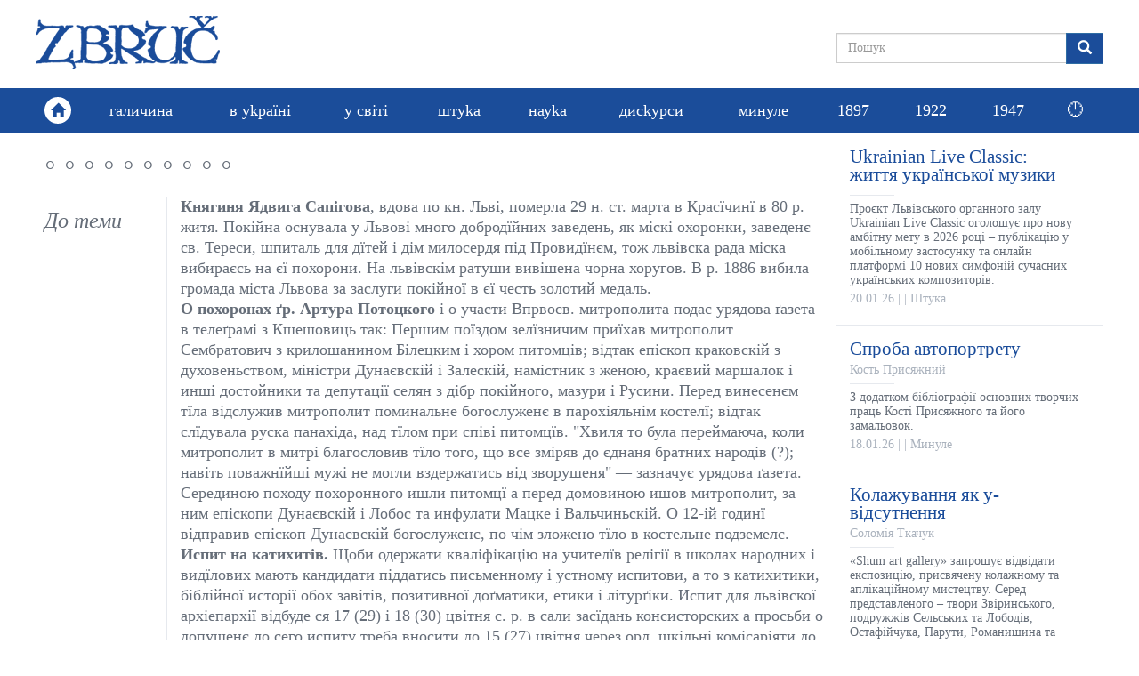

--- FILE ---
content_type: text/html; charset=utf-8
request_url: https://zbruc.eu/node/34482
body_size: 8984
content:
<!DOCTYPE html>
<html lang="uk" dir="ltr" prefix="content: http://purl.org/rss/1.0/modules/content/ dc: http://purl.org/dc/terms/ foaf: http://xmlns.com/foaf/0.1/ rdfs: http://www.w3.org/2000/01/rdf-schema# sioc: http://rdfs.org/sioc/ns# sioct: http://rdfs.org/sioc/types# skos: http://www.w3.org/2004/02/skos/core# xsd: http://www.w3.org/2001/XMLSchema#">
<head>
  <link rel="profile" href="http://www.w3.org/1999/xhtml/vocab" />
  <meta name="viewport" content="width=device-width, initial-scale=1.0">
  <meta http-equiv="Content-Type" content="text/html; charset=utf-8" />
<link rel="shortcut icon" href="https://zbruc.eu/sites/default/files/whitebgfavicon32x32.png" type="image/png" />
<script type="application/ld+json">{"@context":"http://schema.org","@type":"WebSite","name":"\u0417\u0431\u0440\u0443\u0447","alternateName":"Zbruc","url":"https://zbruc.eu/node/34482","logo":"https://zbruc.eu/sites/all/themes/new_zbruc/logo.png","address":{"@type":"PostalAddress"},"sameAs":["https://www.facebook.com/zbruc/",""]}</script>
<meta name="generator" content="Drupal 7 (https://www.drupal.org)" />
<link rel="canonical" href="https://zbruc.eu/node/34482" />
<link rel="shortlink" href="https://zbruc.eu/node/34482" />
<meta property="fb:app_id" content="1789507551279449" />
<meta property="og:site_name" content="Збруч" />
<meta property="og:type" content="article" />
<meta property="og:url" content="https://zbruc.eu/node/34482" />
<meta property="og:title" content="◦ ◦ ◦ ◦ ◦ ◦ ◦ ◦ ◦ ◦" />
  <title>◦ ◦ ◦ ◦ ◦ ◦ ◦ ◦ ◦ ◦ | Збруч</title>
 
  <link type="text/css" rel="stylesheet" href="https://zbruc.eu/sites/default/files/css/css_lQaZfjVpwP_oGNqdtWCSpJT1EMqXdMiU84ekLLxQnc4.css" media="all" />
<link type="text/css" rel="stylesheet" href="https://zbruc.eu/sites/default/files/css/css_pQVd8uEGvIWA-_McLUzVhosfwFfR8J_Oiw21fFR1JNE.css" media="all" />
<link type="text/css" rel="stylesheet" href="https://zbruc.eu/sites/default/files/css/css_jxAiojkpaxK7NVeJUUcn8wQR_CyKgFyX9ozbBH_mma0.css" media="all" />
<link type="text/css" rel="stylesheet" href="https://cdn.jsdelivr.net/npm/bootstrap@3.3.7/dist/css/bootstrap.min.css" media="all" />
<link type="text/css" rel="stylesheet" href="https://cdn.jsdelivr.net/npm/@unicorn-fail/drupal-bootstrap-styles@0.0.2/dist/3.3.1/7.x-3.x/drupal-bootstrap.min.css" media="all" />
<link type="text/css" rel="stylesheet" href="https://zbruc.eu/sites/default/files/css/css_A43FQjR21E7MDh1_TBiTqZx7MxNyJcbpYzATRvkuLO8.css" media="all" />
  <!-- HTML5 element support for IE6-8 -->
  <!--[if lt IE 9]>
    <script src="https://cdn.jsdelivr.net/html5shiv/3.7.3/html5shiv-printshiv.min.js"></script>
  <![endif]-->

  <script src="//ajax.googleapis.com/ajax/libs/jquery/2.2.4/jquery.min.js"></script>
<script>window.jQuery || document.write("<script src='/sites/all/modules/jquery_update/replace/jquery/2.2/jquery.min.js'>\x3C/script>")</script>
<script src="https://zbruc.eu/sites/default/files/js/js_GOikDsJOX04Aww72M-XK1hkq4qiL_1XgGsRdkL0XlDo.js"></script>
<script src="https://zbruc.eu/sites/default/files/js/js_lzrT1E0fZqe76eC8hZJj7AJjzJOatpx3HbroHtsjXGA.js"></script>
<script src="https://cdn.jsdelivr.net/npm/bootstrap@3.3.7/dist/js/bootstrap.min.js"></script>
<script src="https://zbruc.eu/sites/default/files/js/js_3GbAPUJoZb78y-kT-SMZf2P1RZ3Oa5ghogTyg5WBq_w.js"></script>
<script src="https://zbruc.eu/sites/default/files/googleanalytics/js?t080j0"></script>
<script>window.dataLayer = window.dataLayer || [];function gtag(){dataLayer.push(arguments)};gtag("js", new Date());gtag("set", "developer_id.dMDhkMT", true);gtag("config", "UA-38756130-1", {"groups":"default","page_path":location.pathname + location.search + location.hash,"link_attribution":true});</script>
<script src="https://zbruc.eu/sites/default/files/js/js_xVQ_y40dn66HHarcXyyg54JdUTpOWXa1NxfHweY30AA.js"></script>
<script>jQuery.extend(Drupal.settings, {"basePath":"\/","pathPrefix":"","setHasJsCookie":0,"ajaxPageState":{"theme":"new_zbruc","theme_token":"xskpzmkU3UHTVE1ZEFJB1wgHTvj0zniQ8tjFLnZ8pAs","js":{"sites\/all\/themes\/bootstrap\/js\/bootstrap.js":1,"\/\/ajax.googleapis.com\/ajax\/libs\/jquery\/2.2.4\/jquery.min.js":1,"0":1,"misc\/jquery-extend-3.4.0.js":1,"misc\/jquery-html-prefilter-3.5.0-backport.js":1,"misc\/jquery.once.js":1,"misc\/drupal.js":1,"sites\/all\/modules\/jquery_update\/js\/jquery_browser.js":1,"sites\/all\/modules\/waypoints\/waypoints.min.js":1,"misc\/form-single-submit.js":1,"https:\/\/cdn.jsdelivr.net\/npm\/bootstrap@3.3.7\/dist\/js\/bootstrap.min.js":1,"public:\/\/languages\/uk_lDqzfpwbHg4onxhQiUcIyKApCn1uRyQ3pLVEWdDrK0s.js":1,"sites\/all\/modules\/google_analytics\/googleanalytics.js":1,"https:\/\/zbruc.eu\/sites\/default\/files\/googleanalytics\/js?t080j0":1,"1":1,"sites\/all\/themes\/new_zbruc\/js\/theme-script.js":1,"sites\/all\/themes\/new_zbruc\/js\/imagesloaded.pkgd.min.js":1},"css":{"modules\/system\/system.base.css":1,"sites\/all\/modules\/date\/date_repeat_field\/date_repeat_field.css":1,"modules\/field\/theme\/field.css":1,"modules\/node\/node.css":1,"sites\/all\/modules\/views\/css\/views.css":1,"sites\/all\/modules\/ckeditor\/css\/ckeditor.css":1,"sites\/all\/modules\/ctools\/css\/ctools.css":1,"sites\/all\/modules\/date\/date_api\/date.css":1,"https:\/\/cdn.jsdelivr.net\/npm\/bootstrap@3.3.7\/dist\/css\/bootstrap.min.css":1,"https:\/\/cdn.jsdelivr.net\/npm\/@unicorn-fail\/drupal-bootstrap-styles@0.0.2\/dist\/3.3.1\/7.x-3.x\/drupal-bootstrap.min.css":1,"sites\/all\/themes\/new_zbruc\/css\/style.css":1,"sites\/all\/themes\/new_zbruc\/css\/font-awesome.min.css":1}},"googleanalytics":{"account":["UA-38756130-1"],"trackOutbound":1,"trackMailto":1,"trackDownload":1,"trackDownloadExtensions":"7z|aac|arc|arj|asf|asx|avi|bin|csv|doc(x|m)?|dot(x|m)?|exe|flv|gif|gz|gzip|hqx|jar|jpe?g|js|mp(2|3|4|e?g)|mov(ie)?|msi|msp|pdf|phps|png|ppt(x|m)?|pot(x|m)?|pps(x|m)?|ppam|sld(x|m)?|thmx|qtm?|ra(m|r)?|sea|sit|tar|tgz|torrent|txt|wav|wma|wmv|wpd|xls(x|m|b)?|xlt(x|m)|xlam|xml|z|zip","trackUrlFragments":1},"urlIsAjaxTrusted":{"\/node\/34482":true},"bootstrap":{"anchorsFix":"0","anchorsSmoothScrolling":"0","formHasError":1,"popoverEnabled":1,"popoverOptions":{"animation":1,"html":0,"placement":"right","selector":"","trigger":"click","triggerAutoclose":1,"title":"","content":"","delay":0,"container":"body"},"tooltipEnabled":1,"tooltipOptions":{"animation":1,"html":0,"placement":"auto left","selector":"","trigger":"hover focus","delay":0,"container":"body"}}});</script>
</head>
<body class="html not-front not-logged-in no-sidebars page-node page-node- page-node-34482 node-type-depeshi">

<div id="fb-root"></div>
<script async defer crossorigin="anonymous" src="https://connect.facebook.net/uk_UA/sdk.js#xfbml=1&version=v14.0&appId=1789507551279449&autoLogAppEvents=1" nonce="8ZkH56nS"></script>

	<div id="wrapper">
		<div class="inner-wrap">
			<div id="skip-link">
		    		<a href="#main-content" class="element-invisible element-focusable">Перейти до основного матеріалу</a>
			</div>
						<header id="header">
  <div class="header-topbar">
    <div class="container">
		 
		<a class="navbar-brand logo" href="/" title="Головна"> <img src="https://zbruc.eu/sites/all/themes/new_zbruc/logo.png" alt="Головна" /></a>
						<div class="col-sm-5 col-md-4 col-lg-3 pull-right nopadding">
              
            

  <form class="form-search content-search" action="/node/34482" method="post" id="search-block-form" accept-charset="UTF-8"><div><div>
      <h2 class="element-invisible">Пошукова форма</h2>
    
  <div class="input-group"><input title="Введіть терміни, які ви хочете знайти." placeholder="Пошук" class="form-control form-text" type="text" id="edit-search-block-form--2" name="search_block_form" value="" size="15" maxlength="128" /><span class="input-group-btn"><button type="submit" class="btn btn-primary"><span class="icon glyphicon glyphicon-search" aria-hidden="true"></span>
</button></span></div><div class="form-actions form-wrapper form-group" id="edit-actions"><button class="element-invisible btn btn-primary form-submit" type="submit" id="edit-submit" name="op" value="Пошук">Пошук</button>
</div><input type="hidden" name="form_build_id" value="form-TVLCeDFUFK8QeNBtfFja8YO74OBGqMKnpCpYWcmbCgU" />
<input type="hidden" name="form_id" value="search_block_form" />
</div>
</div></form>

	     
    		</div>
		</div>
		</div>
		        <nav class="navbar navbar-default" role="navigation">
        <div class="container">
			<div class="home-link"><a href="/"><span class="glyphicon glyphicon-home"></span></a></div>	  
						        <div id="navbar">
				<ul class="menu nav navbar-nav"><li class="first leaf"><a href="/halychyna">галичина</a></li>
<li class="leaf"><a href="/v_ukraini">в уkраїні</a></li>
<li class="leaf"><a href="/u_sviti">у світі</a></li>
<li class="leaf"><a href="/shtuka">штуkа</a></li>
<li class="leaf"><a href="/nauka">науkа</a></li>
<li class="leaf"><a href="/dyskursy">дисkурси</a></li>
<li class="leaf"><a href="/mynule">минуле</a></li>
<li class="leaf"><a href="/125_years_ago">1897</a></li>
<li class="leaf"><a href="/100_years_ago">1922</a></li>
<li class="leaf old_last"><a href="/75_years_ago">1947</a></li>
<li class="last leaf new_theme_only "><a href="/time-list">🕛</a></li>
</ul>				</div>
				  
        <button type="button" class="navbar-toggle" data-toggle="collapse" data-target="#navbar-collapse">
          <span class="sr-only">Toggle navigation</span>
          <span class="icon-bar"></span>
          <span class="icon-bar"></span>
          <span class="icon-bar"></span>
        </button>
       
    </div>

    </nav>
     </header>
<div id="content_section">
	<div class="container">
	    							<div class="tabs  "></div>
				
						    

  <div class="row nomargin">
	<div class="column_main col-xs-12 col-sm-8 col-md-9 nopadding">
		<div class="column_single">
				
				<div class="title">
					<h1>◦ ◦ ◦ ◦ ◦ ◦ ◦ ◦ ◦ ◦</h1>
					<div class="post-author"></div> 
				</div> 
						<div class="single-socials text-right">
							</div>
			<div class="single-top">
							</div>
			<div class="row">
				<div class="single-text col-xs-12 col-md-9 col-lg-10 pull-right">
				<div class="text">
					<p><span><strong>Княгиня Ядвига Сапігова</strong>, вдова по кн. Льві, померла 29 н. ст. марта в Красїчинї в 80 р. житя. Покійна оснувала у Львові много добродїйних заведень, як міскі охоронки, заведенє св. Тереси, шпиталь для дїтей і дім милосердя під Провидїнєм, тож львівска рада міска вибираєсь на єї похорони. На львівскім ратуши вивішена чорна хоругов. В р. 1886 вибила громада міста Львова за заслуги покійної в єї честь золотий медаль.</span><br />
<span><strong>О похоронах ґр. Артура Потоцкого</strong> і о участи Впрвосв. митрополита подає урядова ґазета в телеґрамі з Кшешовиць так: Першим поїздом зелїзничим приїхав митрополит Сембратович з крилошанином Білецким і хором питомців; відтак епіскоп краковскій з духовеньством, міністри Дунаєвскій і Залескій, намістник з женою, краєвий маршалок і инші достойники та депутації селян з дібр покійного, мазури і Русини. Перед винесенєм тїла відслужив митрополит поминальне богослуженє в парохіяльнім костелї; відтак слїдувала руска панахіда, над тїлом при співі питомцїв. "Хвиля то була переймаюча, коли митрополит в митрі благословив тїло того, що все зміряв до єднаня братних народів (?); навіть поважнїйші мужі не могли вздержатись від зворушеня" — зазначує урядова ґазета. Серединою походу похоронного ишли питомцї а перед домовиною ишов митрополит, за ним епіскопи Дунаєвскій і Лобос та инфулати Мацке і Вальчиньскій. О 12-ій годинї відправив епіскоп Дунаєвскій богослуженє, по чім зложено тїло в костельне подземелє.</span><br />
<span><strong>Испит на катихитів. </strong>Щоби одержати кваліфікацію на учителїв релігії в школах народних і видїлових мають кандидати піддатись письменному і устному испитови, а то з катихитики, біблійної исторії обох завітів, позитивної доґматики, етики і літурґіки. Испит для львівскої архіепархії відбуде ся 17 (29) і 18 (30) цвітня с. р. в сали засїдань консисторских а просьби о допущенє до сего испиту треба вносити до 15 (27) цвітня через орд. шкільні комісаріяти до митроп. консисторії.</span><br />
<span>Позаяк <strong>о траґічнім випадку</strong>, який лучив ся в недїлю дня 23 марта в костелї бучацкім, польскі дневники підносили много хибних вістей, то я подаю докладний опис цїлої пригоди. В недїлю пійшла до костела жена тутешного люстратора (а не секретаря) ради повітової і властителя реальности п. Мєржвиньского, 46-лїтна женщина, і сїла як звичайно враз з иншими панями бучацкими коло престола на кріслї. В-тім при самім кінци проповіди падає майже з-під самого склепіня дубова фіґура ангела і впавши на голову п. Мержвиньскої розбила їй чашку на кусники, так що смерть наступила майже в одній хвили. Однак неправда, щоби якась професорова або хто другій дізнав також ушкоди, се тілько кров з розбитої голови, обризкала черевики стоячої обіч учительцї. Цїлий той дуже траґічний випадок викликав велике зворушенє в містї, а то раз, що діткнув чоловіка тїшучого ся симпатією в Бучачи, а по друге, що причиною нещастя була коли неосторожність, то неоглядність лат. пароха. кс. Громницкого, котрий при великих доходах парохії, не уважає за відповідне дати оглянути костел фаховому чоловікови, щоби люде не були наражені на небезпечність. Для характеристики польского духовеньства цїкаве єсть закінченє того сумного факту. Похорон п. Мержвиньскої відбув ся, як звичайно в малім містї при участи лат. пароха кс. Громницкого і обох лат. сотрудників; крім того були два рускі священики з околицї, і один місцевий Василіян, всї тії послїдні зовсїм безінтересовно. В два дни по похоронї прислав кс. Громницкій п. Межвиньскому письменний рахунок за похорон на 121 злр. 80 кр. Суть там позиції як: для пароха т. є. целебранта окремо за провід похорону, а окрему за відправу в костелї по 20 зр. разом 40 зр. для двох сотрудників 20 зр., за подзвін 5 зр. за свічки в костелї 25 зр. і т. д., разом 121 зр. 80 кр. А прецїнь, коли покійна женщина стратила житє в костелї, убита ангелом, то повинен кс. парох взяти то на увагу. Ми ручимо, що рускій священик поступив би тут був зовсїм инакше — по совісти.</span></p>
					<span  property="dc:date" datatype="xsd:dateTime" content="1890-03-31T13:05:00+01:39" class="date-display-single">31.03.1890</span>					<br />
				</div>
			</div>
			<div class="single-theme col-xs-12 col-md-3 col-lg-2">
				<h3>До теми</h3>
				
        
  
  
  
  
  
  
  
  
			</div>
			<div class="single-comments col-xs-12 col-md-9 col-lg-10 pull-right">
								
			</div>
		</div>
		</div>
				</div>
			
				<div class="col-xs-12 col-sm-4 col-md-3 nopadding">
					<div class="sidebar_posts">
						
        
  
  
   
      
    

  
    <div class="post-item">
	<div class="item-inner">
		<div class="item-content">
			<a href="/node/123420">
				<div class="item-entry">
					<div class="item-title">Ukrainian Live Classic:  життя української музики</div>
					<div class="item-author"></div>
					<div class="item-excerpt">Проєкт Львівського органного залу Ukrainian Live Classic оголошує про нову амбітну мету в 2026 році – публікацію у мобільному застосунку та онлайн платформі 10 нових симфоній сучасних українських композиторів.
</div>
					<div class="item-meta"><span class="item-date"><span  property="dc:date" datatype="xsd:dateTime" content="2026-01-20T16:33:00+02:00" class="date-display-single">20.01.26</span></span> | <span class="item-city"></span> | <span class="item-cat">Штука</span></div>
				</div>
			</a>
		</div>
	</div>
</div>


    

  
    <div class="post-item">
	<div class="item-inner">
		<div class="item-content">
			<a href="/node/123393">
				<div class="item-entry">
					<div class="item-title">Спроба автопортрету</div>
					<div class="item-author">Кость Присяжний</div>
					<div class="item-excerpt">З додатком бібліографії основних творчих праць Кості Присяжного та його замальовок.
</div>
					<div class="item-meta"><span class="item-date"><span  property="dc:date" datatype="xsd:dateTime" content="2026-01-18T23:02:00+02:00" class="date-display-single">18.01.26</span></span> | <span class="item-city"></span> | <span class="item-cat">Минуле</span></div>
				</div>
			</a>
		</div>
	</div>
</div>


    

  
    <div class="post-item">
	<div class="item-inner">
		<div class="item-content">
			<a href="/node/123390">
				<div class="item-entry">
					<div class="item-title">Колажування як у-відсутнення</div>
					<div class="item-author">Соломія Ткачук</div>
					<div class="item-excerpt">«Shum art gallery» запрошує відвідати експозицію, присвячену колажному та аплікаційному мистецтву. Серед представленого – твори Звіринського, подружжів Сельських та Лободів, Остафійчука, Парути, Романишина та інших.
</div>
					<div class="item-meta"><span class="item-date"><span  property="dc:date" datatype="xsd:dateTime" content="2026-01-18T10:49:00+02:00" class="date-display-single">18.01.26</span></span> | <span class="item-city"></span> | <span class="item-cat">Штука</span></div>
				</div>
			</a>
		</div>
	</div>
</div>


    

  
    <div class="post-item">
	<div class="item-inner">
		<div class="item-content">
			<a href="/node/123387">
				<div class="item-entry">
					<div class="item-title">Чужа медаль</div>
					<div class="item-author">Віталій Портников</div>
					<div class="item-excerpt">Людина, яка шукає орденів і медалей, програє політику, зацикленому на посиленні власних можливостей: втрачається відчуття реальності.
</div>
					<div class="item-meta"><span class="item-date"><span  property="dc:date" datatype="xsd:dateTime" content="2026-01-18T04:57:00+02:00" class="date-display-single">18.01.26</span></span> | <span class="item-city"></span> | <span class="item-cat">Дискурси</span></div>
				</div>
			</a>
		</div>
	</div>
</div>


    

  
    <div class="post-item">
	<div class="item-inner">
		<div class="item-content">
			<a href="/node/123392">
				<div class="item-entry">
					<div class="item-title">Пам’яті Зенка Горбача (06.02.1960–18.01.2021)</div>
					<div class="item-author">Оксана Бойко</div>
					<div class="item-excerpt">Архітектора-реставратора в Інституті Укрзахідпроектреставрація. Зенко був інтелектуалом, вмів жартувати і мав прекрасний голос. А що ще потрібно товариству...
</div>
					<div class="item-meta"><span class="item-date"><span  property="dc:date" datatype="xsd:dateTime" content="2026-01-18T01:51:00+02:00" class="date-display-single">18.01.26</span></span> | <span class="item-city"></span> | <span class="item-cat">Минуле</span></div>
				</div>
			</a>
		</div>
	</div>
</div>


    

  
    <div class="post-item">
	<div class="item-inner">
		<div class="item-content">
			<a href="/node/123419">
				<div class="item-entry">
					<div class="item-title">Мистецька програма у Львові</div>
					<div class="item-author"></div>
					<div class="item-excerpt">Jam Factory Art Center запрошує до участі в програмі мисткинь і митців зі сфери перформансу, драматургії, театру, візуального мистецтва, музики, танцю, які зацікавлені у тривалій співпраці з колегами у форматі перформативного колективу.
</div>
					<div class="item-meta"><span class="item-date"><span  property="dc:date" datatype="xsd:dateTime" content="2026-01-17T16:17:00+02:00" class="date-display-single">17.01.26</span></span> | <span class="item-city"></span> | <span class="item-cat">Штука</span></div>
				</div>
			</a>
		</div>
	</div>
</div>


    

  
    <div class="post-item">
	<div class="item-inner">
		<div class="item-content">
			<a href="/node/123383">
				<div class="item-entry">
					<div class="item-title">Магічний фемінізм як світобачення</div>
					<div class="item-author">Ніна Мурашкіна</div>
					<div class="item-excerpt">Моє мислення влаштоване так, що я бачу світ крізь призму сюрреалістичного еротизму, де існують дивні антропоморфні створіння, жінки, які сидять верхи на тваринах і чоловіках, фантастичні квіти, що літають у просторі.
</div>
					<div class="item-meta"><span class="item-date"><span  property="dc:date" datatype="xsd:dateTime" content="2026-01-16T19:21:00+02:00" class="date-display-single">16.01.26</span></span> | <span class="item-city"></span> | <span class="item-cat">Штука</span></div>
				</div>
			</a>
		</div>
	</div>
</div>


    

  
    <div class="post-item">
	<div class="item-inner">
		<div class="item-content">
			<a href="/node/123381">
				<div class="item-entry">
					<div class="item-title">Гвинтівка гауптмана Ернста Юнґера</div>
					<div class="item-author">Сергій ГЕРМАН</div>
					<div class="item-excerpt">Підписувати документи, в яких йшлося про денацифікацію, Юнґер відмовився, позаяк в націонал-соціалістичній партії ніколи не перебував...
</div>
					<div class="item-meta"><span class="item-date"><span  property="dc:date" datatype="xsd:dateTime" content="2026-01-16T13:32:00+02:00" class="date-display-single">16.01.26</span></span> | <span class="item-city"></span> | <span class="item-cat">Дискурси</span></div>
				</div>
			</a>
		</div>
	</div>
</div>

 
 
  
  
  
  
  
	
						
						
					</div>
				</div>		
			</div>	

				

		
    </div>
</div><!-- end wrapper -->
            <footer class="bottom-footer">
                <div class="container">
                    <a class="navbar-brand footer-logo" href="#"><img src="/sites/default/files/logo/footer-logo.png"></a>
                    <div class="footer-info nopadding col-sm-5">
                        <p>© 2026 zbruc.eu</p>
                        <p>Передрук та інше використання матеріалів, що розміщені на сайті, дозволяється за умови посилання на zbruc.eu.</p>
                    </div>
                    <ul class="footer-socials">
                        <li><a href="https://www.facebook.com/zbruc" target="_blank"><i class="fa fa-facebook"></i></a></li>
                    </ul>
                </div>

			</footer>
			<script src="https://zbruc.eu/sites/default/files/js/js_MRdvkC2u4oGsp5wVxBG1pGV5NrCPW3mssHxIn6G9tGE.js"></script>
       		</div>
	</div>
</body>
</html>


--- FILE ---
content_type: text/css
request_url: https://zbruc.eu/sites/default/files/css/css_A43FQjR21E7MDh1_TBiTqZx7MxNyJcbpYzATRvkuLO8.css
body_size: 12013
content:
*{margin:0;padding:0;}a{outline:0;cursor:pointer;color:#1a4c9a;}a:hover{text-decoration:underline;}html{height:100%;}body{height:100%;font:14px/1.4 Georgia,"Times New Roman",Times,serif;color:#656d78;background:#ffffff;}#wrapper{min-width:300px;width:100%;min-height:100%;}img{max-width:100%;height:auto;vertical-align:top;}.inner-wrap{position:relative;right:0;width:100%;-webkit-transition:right 0.4s cubic-bezier(0.445,0.05,0.55,0.95);-moz-transition:right 0.4s cubic-bezier(0.445,0.05,0.55,0.95);-o-transition:right 0.4s cubic-bezier(0.445,0.05,0.55,0.95);transition:right 0.4s cubic-bezier(0.445,0.05,0.55,0.95);min-height:100%;}.form-control{font-family:Georgia,"Times New Roman",Times,serif;}.nopadding{padding-left:0 !important;padding-right:0 !important;}.row.nomargin{margin-left:0 !important;margin-right:0 !important;}.glyphicon{font-size:16px;top:2px;}button,input[type=submit],input[type=button]{outline:none;}}h1,h2,h3,h4,h5,h6{color:#1a4c9a;font-weight:normal;margin-bottom:16px;}h1{font-size:36px;line-height:32px;}h2{font-size:24px;line-height:24px;}h3{font-size:24px;line-height:24px;font-style:italic;}h4{font-size:20px;line-height:22px;font-style:italic;}h5{font-size:18px;line-height:22px;font-style:italic;}h6{font-size:16px;line-height:20px;font-style:italic;}.title{margin-bottom:20px;}.title h1,.title h2,.title h3,.title h4,.title h5,.title h6{margin-bottom:0;}.title .post-author{font-size:18px;line-height:20px;color:#aab2bd;margin-top:6px;}.text h2,.text h3,.text h4{margin:0!important}.header-topbar{padding:8px 0 11px;}.navbar-brand{height:auto;padding:0;}.header-topbar .search-form{margin-top:11px;position:relative;width:40px;height:40px;z-index:2;}.header-topbar .search-form .form-control{position:absolute;top:0;right:0;background:none;border:none;border-radius:0;height:40px;font-size:18px;line-height:24px;color:#656d78;padding:8px 32px 8px 16px;-webkit-box-shadow:none;box-shadow:none;width:0;outline:none;-webkit-transition:all ease-in-out .15s;-o-transition:all ease-in-out .15s;transition:all ease-in-out .15s;}.header-topbar .search-form:hover .form-control,.header-topbar .search-form .form-control:focus{width:300px;background:#e6e9ee;}.header-topbar .search-form .form-control-feedback{width:40px;height:40px;line-height:44px;background:none;border:none;color:#656d78;pointer-events:auto;}.navbar{margin-bottom:0;}.navbar-default{background:#1b4d9a;border:none;border-radius:0;}.navbar-toggle{padding:7px 9px;margin-right:0;border:none;border-radius:0;background:none;}.navbar-default .navbar-toggle:focus,.navbar-default .navbar-toggle:hover{background:none;}.navbar-toggle .icon-bar{width:18px;height:3px;border-radius:0;}.navbar-toggle .icon-bar+.icon-bar{margin-top:5px;}.navbar-default .navbar-toggle .icon-bar{background-color:#fff;}.navbar-nav{margin:0;float:none;}.navbar-nav>li>a{font-size:18px;line-height:24px;color:#fff;padding:13px 20px;text-transform:lowercase;text-align:center;}.navbar-default .navbar-nav>li>a{color:#fff;}.navbar-default .navbar-nav>li>a:focus,.navbar-default .navbar-nav>li>a:hover,.navbar-default .navbar-nav>.active>a,.navbar-default .navbar-nav>.active>a:focus,.navbar-default .navbar-nav>.active>a:hover{color:#fff;background:#6fa5f9;}.home-link{float:left;padding:10px;}.home-link a{display:block;height:30px;width:30px;border-radius:50%;background:#fff;line-height:30px;text-align:center;-webkit-transition:all ease-in-out .15s;-o-transition:all ease-in-out .15s;transition:all ease-in-out .15s;}.home-link a:hover,.home-link a:focus{color:#fff;background:#6fa5f9;}#navbar{display:block;position:fixed;left:100%;top:0;height:100%;width:50%;overflow:auto;background:#1b4d9a;z-index:1000;-webkit-transition:left 0.4s cubic-bezier(0.445,0.05,0.55,0.95);-moz-transition:left 0.4s cubic-bezier(0.445,0.05,0.55,0.95);-o-transition:left 0.4s cubic-bezier(0.445,0.05,0.55,0.95);transition:left 0.4s cubic-bezier(0.445,0.05,0.55,0.95);}.mobile-menu-opened .inner-wrap{-webkit-backface-visibility:hidden;-moz-backface-visibility:hidden;-ms-backface-visibility:hidden;-o-backface-visibility:hidden;backface-visibility:hidden;right:50%;}.mobile-menu-opened #navbar{left:50%;}.xronopys-link-box{float:right;padding-top:11px;margin-right:10px;}.xronopys-link-box .xronopys-link{display:block;position:relative;padding-left:40px;color:#909090;text-decoration:none;height:40px;line-height:40px;}.xronopys-link-box .xronopys-link:hover{border-bottom:2px dotted #909090}.xronopys-link-box .xronopys-link span{display:none;}.xronopys-link-box .xronopys-link:after{content:'';display:block;width:34px;height:33px;background:url(/sites/all/themes/new_zbruc/css/sites/default/files/theme/xronopys-ico.png) no-repeat 0 0;background-size:100% 100%;position:absolute;left:0;top:4px;}.column_single{padding:0 10px;}.top-border{border-top:1px solid #e6e9ee;}.right-border{border-right:1px solid #e6e9ee;}.left-border{border-left:1px solid #e6e9ee;}.bottom-border{border-bottom:1px solid #e6e9ee;}.right-border-less-768,.right-border-less-992{border-right:1px solid #e6e9ee;}.item-caption{background:#fff;padding:10px 0 12px 35px;font-size:24px;line-height:28px;color:#1a4c9a;font-style:italic;margin:0;position:relative;}.item-caption:before{content:'';display:block;position:absolute;left:0;top:10px;border-left:11px solid #1a4c9a;border-top:28px solid #1a4c9a;border-right:13px solid transparent;}.item-caption.caption-left{float:left;}.title-right{clear:both;text-align:center;padding:3px 0 13px;line-height:24px;border-top:1px solid #e6e9ee;}.title-tags{font-size:18px;color:#434a54;}.title-tags a{color:#434a54;margin:0 3px;}.title-tags a.selected{color:#1a4c9a;}.thumb-bg{display:block;background-repeat:no-repeat;background-position:center center;background-size:cover;}.post-item{border-top:1px solid #e6e9ee;border-left:1px solid #e6e9ee;}.post-item .item-inner{padding:10px;}.post-item .item-inner:after{content:'';clear:both;display:table;}.post-item .item-content{position:relative;}.post-item .item-theme{position:absolute;left:0;top:0;background:#1a4c9a;color:#fff;font-size:14px;line-height:20px;padding:0 7px;z-index:5;text-align:center;width:100px;}.post-item .item-thumb{display:block;position:relative;margin-bottom:6px;}.post-item .item-thumb img{display:block;width:100%;}.post-item .item-entry{z-index:2;font-size:14px;line-height:16px;color:#656d78;padding:6px 5px;}.post-item .item-entry a{color:#656d78;}.post-item .item-title{margin-bottom:0;color:#1a4c9a;font-size:21px;line-height:20px;}.post-item .item-author{color:#aab2bd;padding-bottom:8px;margin-top:6px;position:relative;}.post-item .item-author:before{content:'';display:block;position:absolute;bottom:0;left:0;height:1px;width:50px;background:#e6e9ee;}.post-item .item-excerpt{margin-top:7px;}.post-item .item-meta{color:#aab2bd;margin-top:5px;margin-bottom:5px;}.post-item a{display:block;text-decoration:none;}.post-item:hover{background:#f8f8f8;}.post-item:hover .item-thumb:after{content:'';display:block;position:absolute;left:0;top:0;width:100%;height:100%;background:rgba(0,0,0,0.15);z-index:1;}.isotope{-webkit-transition-duration:0;-moz-transition-duration:0;-ms-transition-duration:0;-o-transition-duration:0;transition-duration:0;-webkit-transition-property:height,width;-moz-transition-property:height,width;-ms-transition-property:height,width;-o-transition-property:height,width;transition-property:height,width;}.isotope-item{webkit-transition-property:-webkit-transform,opacity;-moz-transition-property:-moz-transform,opacity;-ms-transition-property:-ms-transform,opacity;-o-transition-property:top,left,opacity;transition-property:transform,opacity;}.big-main-item{border:none;border-top:1px solid #e6e9ee;}.big-main-item .item-inner{padding:10px 0 0;}.big-main-item .item-thumb{width:100%;height:180px;margin-bottom:0;}.big-main-item .item-entry{background:#1a4c9a;padding:12px 15px;line-height:18px;color:#ccd0d9;}.big-main-item .item-title{font-size:30px;line-height:26px;color:#e6e9ee;}.big-main-item .item-author{color:#6fa5f9;padding-top:4px;padding-bottom:0;margin-top:8px;}.big-main-item .item-author:before{top:0;bottom:auto;background:#6fa5f9;}.big-main-item .item-excerpt{margin-top:15px;}.big-main-item .item-meta{color:#6fa5f9;}.big-main-item:hover .item-entry{background:#20529f;}.history-main-item{background:#e5e7ec;}.history-main-item .item-entry{padding:8px 5px 10px;}.history-main-item .item-author{margin-top:4px;}.history-main-item .item-author:before{background:#aab2bd;}.history-main-item:hover{background:#d5d9e2;}.min-main-items{background:#f6f7fb;}.min-main-item{background:#f6f7fb;}.min-main-item .item-inner{padding:0;}.min-main-item .item-entry{padding:25px 15px 12px;}.min-main-item .item-title{font-size:18px;}.home-discourse-item{background:#1a4c9a;border-color:#2d60ae;}.home-discourse-item .item-entry{color:#ccd0d9;padding-top:15px;}.home-discourse-item .item-title{color:#fff;}.home-discourse-item .item-author,.home-discourse-item .item-meta{color:#6fa5f9;}.home-discourse-item .item-author:before{background:#6fa5f9;}.home-discourse-item:hover{background:#20529f;}.main-discourse-item{position:relative;border:none;}.main-discourse-item .item-thumb{height:230px;margin-bottom:0;}.main-discourse-item .item-entry{background:#ffce55;color:#1b4d9a;padding:12px 30px 14px;}.main-discourse-item .item-title{font-size:24px;line-height:24px;font-style:italic;color:#1b4d9a;}.main-discourse-item .item-author{margin-top:7px;padding:0;color:#1b4d9a;}.main-discourse-item .item-author:before{display:none;}.sidebar-discourse-item{position:relative;border:none;margin-bottom:20px;}.sidebar-discourse-item .item-thumb{height:230px;margin-bottom:0;}.sidebar-discourse-item .item-entry{background:#ffce55;color:#1b4d9a;padding:12px 30px 14px;}.sidebar-discourse-item .item-title{font-size:24px;line-height:24px;font-style:italic;color:#1b4d9a;}.sidebar-discourse-item .item-author{margin-top:7px;padding:0;color:#1b4d9a;}.sidebar-discourse-item .item-author:before{display:none;}.main-discourse-item:hover .item-entry,.sidebar-discourse-item:hover .item-entry{background:#ffd262;}.home-raisin-item{background:#e1e3ea;}.home-raisin-item .item-title{font-size:18px;}.home-raisin-item:hover{background:#d7dae3;}.home-science-item{background:#ffce55;border-color:#dca430;}.home-science-item .item-entry{color:#434a54;}.home-science-item .item-author,.home-science-item .item-meta{color:#656d78;}.home-science-item .item-author:before{background:#dca430;}.home-science-item:hover{background:#ffd262;}.home-half-item{border:none;border-top:1px solid #e6e9ee;}.home-half-item .item-inner{padding:10px 0 0;}.home-half-item .item-thumb{width:100%;height:180px;margin-bottom:0;}.home-half-item .item-entry{background:#1a4c9a;padding:12px 15px;line-height:18px;color:#ccd0d9;}.home-half-item .item-title{font-size:24px;line-height:24px;color:#fff;}.home-half-item .item-author,.home-half-item .item-meta{color:#6fa5f9;}.home-half-item .item-author:before{background:#6fa5f9;}.home-half-item:hover .item-entry{background:#20529f;}.years-home-block{background:#f6f7fb;}.home-years-item{background:#f6f7fb;}.home-years-item .item-title{font-size:18px;}.min-main-item:hover,.home-years-item:hover{background:#ebedf5;}.single-socials{margin-bottom:10px;}.single-top img{width:100%;margin-bottom:16px;}.single-top .single-first{font-size:16px;line-height:18px;color:#434a54;margin-bottom:16px;}.single-text{margin-bottom:10px;}.text h1,.text h2,.text h3,.text h4,.text h5,.text h6{color:#434a54;}.text p{margin-bottom:0px;vertical-align:baseline;}.text ul,.text ol{margin-left:18px;margin-bottom:0px;}.text ul li,.text ol li{margin-bottom:6px;}blockquote{background:#f2f4f6;padding:14px 30px 14px 60px;margin:0 -10px 20px -15px;font-size:16px;line-height:18px;color:#434a54;font-style:italic;border:1px solid #e6e9ee;position:relative;min-height:80px;}blockquote:before{display:block;content:'“';font-size:80px;line-height:80px;text-align:center;position:absolute;left:6px;top:50%;margin-top:-20px;color:#aab2bd;font-weight:bold;}.single-theme{border-top:1px solid #cfd2d7;margin-bottom:20px;}.single-theme h3{margin-top:15px;}.theme-list{list-style:none;}.theme-list li{font-size:14px;line-height:16px;margin-bottom:8px;}.single-comments{margin-bottom:20px;}.day-block .day-caption{border-top:1px solid #e6e9ee;font-size:18px;line-height:24px;color:#1a4c9a;padding:8px 12px;}.day-block .day-items{border-top:1px solid #e6e9ee;}.day-block .day-items:after{content:'';clear:both;display:table;}.day-items .post-item{border:none;}.load-more-box{margin-top:10px 0;}.load-more-dots{display:block;text-align:center;padding:10px 0;vertical-align:top;}.load-more-dots .dot{display:inline-block;width:10px;height:10px;vertical-align:top;border-radius:50%;background:#1a4c9a;margin:0 10px;}.navbar-footer{background:#656d78;padding:20px 0;}.footer-nav .sub-menu{display:none;}.footer-nav>li{float:left;width:50%;padding:2px 15px;line-height:20px;}.footer-nav>li:nth-child(2n+1){clear:both;}.footer-nav>li+li+li a{border-top:1px solid #aab2bd;}.footer-nav li a{display:block;color:#fff;font-size:18px;line-height:20px;padding:7px 0 8px;text-transform:lowercase;}.footer-nav li.active a,.footer-nav li a:hover,.footer-nav li a:focus{background:none;color:#fff;}.bottom-footer{background:#434a54;color:#aab2bd;padding:16px 0;}.bottom-footer .navbar-brand{float:none;}.footer-info{font-size:14px;line-height:15px;margin-top:4px;}.footer-info p{margin-bottom:15px;}.footer-socials{list-style:none;margin-bottom:5px;}.footer-socials li{display:inline-block;margin-right:10px;}.footer-socials li a{display:block;line-height:24px;width:24px;text-align:center;color:#aab2bd;text-decoration:none;}.footer-socials li a:hover{color:#fff;}.footer-socials li a .fa{font-size:16px;}@media screen and (max-width:768px){.home-years-item{height:auto !important;}}@media screen and (max-width:480px){.navbar-brand{max-width:180px;}.equal-posts .post-item .item-entry{height:auto !important;}}@media screen and (min-width:481px) and (max-width:767px){.col-mini-1,.col-mini-2,.col-mini-3,.col-mini-4,.col-mini-5,.col-mini-6,.col-mini-7,.col-mini-8,.col-mini-9,.col-mini-10,.col-mini-11,.col-mini-12{float:left;}.col-mini-1{width:8.33333333%;}.col-mini-2{width:16.66666667%;}.col-mini-3{width:25%;}.col-mini-4{width:33.33333333%;}.col-mini-5{width:41.66666667%;}.col-mini-6{width:50%;}.col-mini-7{width:58.33333333%;}.col-mini-8{width:66.66666667%;}.col-mini-9{width:75%;}.col-mini-10{width:83.33333333%;}.col-mini-11{width:91.66666667%;}.col-mini-12{width:100%;}.col-mini-6:nth-child(2n+1),.min-main-items .min-main-item:nth-child(2n+1){clear:both;}}@media screen and (min-width:481px){.xronopys-link-box{margin-right:54px;}.quote{color:#e8a200;font-size:16px}.main-discourse-item .item-thumb,.sidebar-discourse-item .item-thumb{height:400px;}.flex-mini,.raisins-home-flex{display:-webkit-box;display:-webkit-flex;display:-ms-flexbox;display:flex;}}@media screen and (min-width:768px){body{font-size:16px;line-height:1.5;}.quote{color:#e8a200;font-size:16px}.header-topbar{padding:18px 0 21px;}.header-topbar .search-form{width:auto;}.header-topbar .search-form .form-control{width:100%;background:#e6e9ee;}#navbar{width:35%;}.mobile-menu-opened .inner-wrap{right:35%;}.mobile-menu-opened #navbar{left:65%;}.navbar-toggle{display:block;}.navbar-nav>li{float:none;}.title-right{text-align:left;padding:13px 0;}.column_main{border-right:1px solid #e6e9ee;margin-right:-1px;}.right-border-less-768{border-right:none;}.big-main-item{border-left:1px solid #e6e9ee;}.big-main-item .item-inner{padding:10px;}.big-main-item .item-thumb{height:320px;}.big-main-item .item-thumb:after{content:'';display:block;position:absolute;z-index:1;width:100%;height:100%;top:0;left:0;background:-moz-linear-gradient(left,rgba(14,41,84,0) 0%,rgba(14,41,84,1) 100%);background:-webkit-linear-gradient(left,rgba(14,41,84,0) 0%,rgba(14,41,84,1) 100%);background:linear-gradient(to right,rgba(14,41,84,0) 0%,rgba(14,41,84,1) 100%);filter:progid:DXImageTransform.Microsoft.gradient(startColorstr='#000e2954',endColorstr='#a60e2954',GradientType=1);}.big-main-item .item-entry{position:absolute;width:230px;height:100%;overflow:hidden;top:0;right:0;background:none;}.big-main-item:hover .item-entry{background:none;}.big-main-item:hover .item-thumb:after{background:-moz-linear-gradient(left,rgba(14,41,84,0) 0%,rgba(14,41,84,1) 85%,rgba(14,41,84,1) 100%);background:-webkit-linear-gradient(left,rgba(14,41,84,0) 0%,rgba(14,41,84,1) 85%,rgba(14,41,84,1) 100%);background:linear-gradient(to right,rgba(14,41,84,0) 0%,rgba(14,41,84,1) 85%,rgba(14,41,84,1) 100%);}.history-main-wrap .item-caption{display:none;}.min-main-items .min-main-item:nth-child(2n+1){clear:none;}.min-main-items .min-main-item:nth-child(3n+1){clear:both;}.main-discourse-item .item-title{font-size:28px;}.main-discourse-item .item-author{font-size:18px;line-height:24px;margin:0;}.main-discourse-item .item-thumb{height:500px;}.sidebar-discourse-item .item-thumb{height:230px;}.home-half-item{border-left:1px solid #e6e9ee;}.home-half-item .item-inner{padding:10px;}.home-half-item .item-thumb{height:380px;}.home-half-item .item-thumb:after{content:'';display:block;position:absolute;z-index:1;width:100%;height:100%;top:0;left:0;background:-moz-linear-gradient(top,rgba(14,41,84,0) 0%,rgba(14,41,84,1) 100%);background:-webkit-linear-gradient(top,rgba(14,41,84,0) 0%,rgba(14,41,84,1) 100%);background:linear-gradient(to bottom,rgba(14,41,84,0) 0%,rgba(14,41,84,1) 100%);filter:progid:DXImageTransform.Microsoft.gradient(startColorstr='#000e2954',endColorstr='#a60e2954',GradientType=0);}.home-half-item .item-entry{position:absolute;width:100%;bottom:0;left:0;background:none;}.home-half-item:hover .item-entry{background:none;}.home-half-item:hover .item-thumb:after{background:-moz-linear-gradient(top,rgba(14,41,84,0) 0%,rgba(14,41,84,1) 85%,rgba(14,41,84,1) 100%);background:-webkit-linear-gradient(top,rgba(14,41,84,0) 0%,rgba(14,41,84,1) 85%,rgba(14,41,84,1) 100%);background:linear-gradient(to bottom,rgba(14,41,84,0) 0%,rgba(14,41,84,1) 85%,rgba(14,41,84,1) 100%);}.single-top img{margin-bottom:20px;}.single-top .single-first{font-size:18px;line-height:24px;}blockquote{font-size:18px;line-height:24px;padding-left:96px;border-right:none;}blockquote:before{left:36px;}.single-theme{border-top:none;}.theme-list li{font-size:16px;line-height:18px;margin-bottom:18px;}.footer-nav>li{width:20%;padding:15px;}.footer-nav>li:nth-child(2n+1){clear:none;}.footer-nav>li:nth-child(5n+1){clear:both;}.footer-nav>li+li+li a{border-top:none;}.footer-nav li a{padding:8px 0;position:relative;}.footer-nav>li>a:before{content:'';display:block;height:1px;width:50px;background:#aab2bd;position:absolute;left:0;bottom:0;}.footer-nav .sub-menu{display:block;}.footer-nav .sub-menu li{padding:5px 0;line-height:15px;}.footer-nav .sub-menu li a{font-size:14px;color:#aab2bd;padding:0;text-transform:none;}.bottom-footer{padding-top:26px;}.bottom-footer .navbar-brand{float:left;margin-right:30px;}.footer-info{margin-top:0;}.footer-socials{float:right;}}@media screen and (min-width:992px){body{font-size:18px;line-height:1.3;}.quote{color:#e8a200;font-size:18px}.header-topbar{padding:18px 0 21px;}.header-topbar .search-form{width:auto;}.header-topbar .search-form .form-control{width:100%;background:#e6e9ee;}#navbar{position:relative;left:auto;top:auto;height:auto;width:auto;background:none;z-index:auto;}.mobile-menu-opened .inner-wrap{right:0;}.mobile-menu-opened #navbar{left:auto;}.navbar-toggle{display:none;}.navbar-nav{display:table;width:100%;}.navbar-nav>li{display:table-cell;width:auto;height:50px;}.navbar-nav>li>a{padding:13px 4px;}.xronopys-link-box{margin-right:90px;}.xronopys-link-box .xronopys-link{padding-left:48px;}.xronopys-link-box .xronopys-link span{display:block;}.title-right{clear:none;float:right;}.right-border-less-992{border-right:none;}.history-main-wrap .item-caption{display:block;}.history-main-item{min-height:341px;}.min-main-items .min-main-item:nth-child(3n+1){clear:none;}.min-main-items .min-main-item:nth-child(2n+1){clear:both;}.discourses-flex{display:-webkit-box;display:-webkit-flex;display:-ms-flexbox;display:flex;}.main-discourse-item .item-thumb{height:100%;width:100%;position:absolute;left:0;top:0;}.main-discourse-item .item-entry{width:100%;position:absolute;left:0;bottom:0;}.raisins-home-flex{display:block;}.post-item.post-unfold .item-thumb{float:left;width:280px;margin-bottom:0;}.post-item.post-unfold .item-entry{margin-left:280px;padding:0 0 0 15px;}.single-text{border-left:1px solid #e6e9ee;}blockquote{padding-right:96px;border-left:none;}}@media (min-width:1200px){.container{width:100%;max-width:1230px;}.navbar-nav>li>a{padding:13px;}.big-main-item .item-entry{width:300px;}.footer-nav>li{width:10%;padding:10px 15px;}.footer-nav>li:nth-child(5n+1){clear:none;}.footer-nav>li>a{margin-bottom:3px;}.quote{color:#e8a200;font-size:24px}}.old_theme{position:relative;top:35px;right:-12px;width:200px;z-index:9999;font-style:italic;}#edit-search-block-form--2{border-radius:0;}#search-block-form .input-group{top:19px;}#search-block-form .btn{background-color:#1b4d9a;border-radius:0;}.post-item .item-theme a{position:absolute;left:0;top:0;background:#1a4c9a;color:#fff;font-size:14px;line-height:20px;padding:0 7px;z-index:5;text-align:center;width:100px;}.post-item .item-city a{display:inline;color:#aab2bd;}.post-item .item-date a{display:inline;color:#aab2bd;}.post-item .item-cat a{display:inline;color:#aab2bd;}.title .post-author  a{font-size:18px;line-height:20px;color:#aab2bd;margin-top:6px;}
@font-face{font-family:'FontAwesome';src:url(/sites/all/themes/new_zbruc/css/fonts/fontawesome-webfont.eot?v=4.4.0);src:url(/sites/all/themes/new_zbruc/css/fonts/fontawesome-webfont.eot?#iefix&v=4.4.0) format('embedded-opentype'),url(/sites/all/themes/new_zbruc/css/fonts/fontawesome-webfont.woff2?v=4.4.0) format('woff2'),url(/sites/all/themes/new_zbruc/css/fonts/fontawesome-webfont.woff?v=4.4.0) format('woff'),url(/sites/all/themes/new_zbruc/css/fonts/fontawesome-webfont.ttf?v=4.4.0) format('truetype'),url(/sites/all/themes/new_zbruc/css/fonts/fontawesome-webfont.svg?v=4.4.0#fontawesomeregular) format('svg');font-weight:normal;font-style:normal;font-display:swap}.fa{display:inline-block;font:normal normal normal 14px/1 FontAwesome;font-size:inherit;text-rendering:auto;-webkit-font-smoothing:antialiased;-moz-osx-font-smoothing:grayscale}.fa-lg{font-size:1.33333333em;line-height:.75em;vertical-align:-15%}.fa-2x{font-size:2em}.fa-3x{font-size:3em}.fa-4x{font-size:4em}.fa-5x{font-size:5em}.fa-fw{width:1.28571429em;text-align:center}.fa-ul{padding-left:0;margin-left:2.14285714em;list-style-type:none}.fa-ul>li{position:relative}.fa-li{position:absolute;left:-2.14285714em;width:2.14285714em;top:.14285714em;text-align:center}.fa-li.fa-lg{left:-1.85714286em}.fa-border{padding:.2em .25em .15em;border:solid .08em #eee;border-radius:.1em}.fa-pull-left{float:left}.fa-pull-right{float:right}.fa.fa-pull-left{margin-right:.3em}.fa.fa-pull-right{margin-left:.3em}.pull-right{float:right}.pull-left{float:left}.fa.pull-left{margin-right:.3em}.fa.pull-right{margin-left:.3em}.fa-spin{-webkit-animation:fa-spin 2s infinite linear;animation:fa-spin 2s infinite linear}.fa-pulse{-webkit-animation:fa-spin 1s infinite steps(8);animation:fa-spin 1s infinite steps(8)}@-webkit-keyframes fa-spin{0%{-webkit-transform:rotate(0deg);transform:rotate(0deg)}100%{-webkit-transform:rotate(359deg);transform:rotate(359deg)}}@keyframes fa-spin{0%{-webkit-transform:rotate(0deg);transform:rotate(0deg)}100%{-webkit-transform:rotate(359deg);transform:rotate(359deg)}}.fa-rotate-90{filter:progid:DXImageTransform.Microsoft.BasicImage(rotation=1);-webkit-transform:rotate(90deg);-ms-transform:rotate(90deg);transform:rotate(90deg)}.fa-rotate-180{filter:progid:DXImageTransform.Microsoft.BasicImage(rotation=2);-webkit-transform:rotate(180deg);-ms-transform:rotate(180deg);transform:rotate(180deg)}.fa-rotate-270{filter:progid:DXImageTransform.Microsoft.BasicImage(rotation=3);-webkit-transform:rotate(270deg);-ms-transform:rotate(270deg);transform:rotate(270deg)}.fa-flip-horizontal{filter:progid:DXImageTransform.Microsoft.BasicImage(rotation=0,mirror=1);-webkit-transform:scale(-1,1);-ms-transform:scale(-1,1);transform:scale(-1,1)}.fa-flip-vertical{filter:progid:DXImageTransform.Microsoft.BasicImage(rotation=2,mirror=1);-webkit-transform:scale(1,-1);-ms-transform:scale(1,-1);transform:scale(1,-1)}:root .fa-rotate-90,:root .fa-rotate-180,:root .fa-rotate-270,:root .fa-flip-horizontal,:root .fa-flip-vertical{filter:none}.fa-stack{position:relative;display:inline-block;width:2em;height:2em;line-height:2em;vertical-align:middle}.fa-stack-1x,.fa-stack-2x{position:absolute;left:0;width:100%;text-align:center}.fa-stack-1x{line-height:inherit}.fa-stack-2x{font-size:2em}.fa-inverse{color:#fff}.fa-glass:before{content:"\f000"}.fa-music:before{content:"\f001"}.fa-search:before{content:"\f002"}.fa-envelope-o:before{content:"\f003"}.fa-heart:before{content:"\f004"}.fa-star:before{content:"\f005"}.fa-star-o:before{content:"\f006"}.fa-user:before{content:"\f007"}.fa-film:before{content:"\f008"}.fa-th-large:before{content:"\f009"}.fa-th:before{content:"\f00a"}.fa-th-list:before{content:"\f00b"}.fa-check:before{content:"\f00c"}.fa-remove:before,.fa-close:before,.fa-times:before{content:"\f00d"}.fa-search-plus:before{content:"\f00e"}.fa-search-minus:before{content:"\f010"}.fa-power-off:before{content:"\f011"}.fa-signal:before{content:"\f012"}.fa-gear:before,.fa-cog:before{content:"\f013"}.fa-trash-o:before{content:"\f014"}.fa-home:before{content:"\f015"}.fa-file-o:before{content:"\f016"}.fa-clock-o:before{content:"\f017"}.fa-road:before{content:"\f018"}.fa-download:before{content:"\f019"}.fa-arrow-circle-o-down:before{content:"\f01a"}.fa-arrow-circle-o-up:before{content:"\f01b"}.fa-inbox:before{content:"\f01c"}.fa-play-circle-o:before{content:"\f01d"}.fa-rotate-right:before,.fa-repeat:before{content:"\f01e"}.fa-refresh:before{content:"\f021"}.fa-list-alt:before{content:"\f022"}.fa-lock:before{content:"\f023"}.fa-flag:before{content:"\f024"}.fa-headphones:before{content:"\f025"}.fa-volume-off:before{content:"\f026"}.fa-volume-down:before{content:"\f027"}.fa-volume-up:before{content:"\f028"}.fa-qrcode:before{content:"\f029"}.fa-barcode:before{content:"\f02a"}.fa-tag:before{content:"\f02b"}.fa-tags:before{content:"\f02c"}.fa-book:before{content:"\f02d"}.fa-bookmark:before{content:"\f02e"}.fa-print:before{content:"\f02f"}.fa-camera:before{content:"\f030"}.fa-font:before{content:"\f031"}.fa-bold:before{content:"\f032"}.fa-italic:before{content:"\f033"}.fa-text-height:before{content:"\f034"}.fa-text-width:before{content:"\f035"}.fa-align-left:before{content:"\f036"}.fa-align-center:before{content:"\f037"}.fa-align-right:before{content:"\f038"}.fa-align-justify:before{content:"\f039"}.fa-list:before{content:"\f03a"}.fa-dedent:before,.fa-outdent:before{content:"\f03b"}.fa-indent:before{content:"\f03c"}.fa-video-camera:before{content:"\f03d"}.fa-photo:before,.fa-image:before,.fa-picture-o:before{content:"\f03e"}.fa-pencil:before{content:"\f040"}.fa-map-marker:before{content:"\f041"}.fa-adjust:before{content:"\f042"}.fa-tint:before{content:"\f043"}.fa-edit:before,.fa-pencil-square-o:before{content:"\f044"}.fa-share-square-o:before{content:"\f045"}.fa-check-square-o:before{content:"\f046"}.fa-arrows:before{content:"\f047"}.fa-step-backward:before{content:"\f048"}.fa-fast-backward:before{content:"\f049"}.fa-backward:before{content:"\f04a"}.fa-play:before{content:"\f04b"}.fa-pause:before{content:"\f04c"}.fa-stop:before{content:"\f04d"}.fa-forward:before{content:"\f04e"}.fa-fast-forward:before{content:"\f050"}.fa-step-forward:before{content:"\f051"}.fa-eject:before{content:"\f052"}.fa-chevron-left:before{content:"\f053"}.fa-chevron-right:before{content:"\f054"}.fa-plus-circle:before{content:"\f055"}.fa-minus-circle:before{content:"\f056"}.fa-times-circle:before{content:"\f057"}.fa-check-circle:before{content:"\f058"}.fa-question-circle:before{content:"\f059"}.fa-info-circle:before{content:"\f05a"}.fa-crosshairs:before{content:"\f05b"}.fa-times-circle-o:before{content:"\f05c"}.fa-check-circle-o:before{content:"\f05d"}.fa-ban:before{content:"\f05e"}.fa-arrow-left:before{content:"\f060"}.fa-arrow-right:before{content:"\f061"}.fa-arrow-up:before{content:"\f062"}.fa-arrow-down:before{content:"\f063"}.fa-mail-forward:before,.fa-share:before{content:"\f064"}.fa-expand:before{content:"\f065"}.fa-compress:before{content:"\f066"}.fa-plus:before{content:"\f067"}.fa-minus:before{content:"\f068"}.fa-asterisk:before{content:"\f069"}.fa-exclamation-circle:before{content:"\f06a"}.fa-gift:before{content:"\f06b"}.fa-leaf:before{content:"\f06c"}.fa-fire:before{content:"\f06d"}.fa-eye:before{content:"\f06e"}.fa-eye-slash:before{content:"\f070"}.fa-warning:before,.fa-exclamation-triangle:before{content:"\f071"}.fa-plane:before{content:"\f072"}.fa-calendar:before{content:"\f073"}.fa-random:before{content:"\f074"}.fa-comment:before{content:"\f075"}.fa-magnet:before{content:"\f076"}.fa-chevron-up:before{content:"\f077"}.fa-chevron-down:before{content:"\f078"}.fa-retweet:before{content:"\f079"}.fa-shopping-cart:before{content:"\f07a"}.fa-folder:before{content:"\f07b"}.fa-folder-open:before{content:"\f07c"}.fa-arrows-v:before{content:"\f07d"}.fa-arrows-h:before{content:"\f07e"}.fa-bar-chart-o:before,.fa-bar-chart:before{content:"\f080"}.fa-twitter-square:before{content:"\f081"}.fa-facebook-square:before{content:"\f082"}.fa-camera-retro:before{content:"\f083"}.fa-key:before{content:"\f084"}.fa-gears:before,.fa-cogs:before{content:"\f085"}.fa-comments:before{content:"\f086"}.fa-thumbs-o-up:before{content:"\f087"}.fa-thumbs-o-down:before{content:"\f088"}.fa-star-half:before{content:"\f089"}.fa-heart-o:before{content:"\f08a"}.fa-sign-out:before{content:"\f08b"}.fa-linkedin-square:before{content:"\f08c"}.fa-thumb-tack:before{content:"\f08d"}.fa-external-link:before{content:"\f08e"}.fa-sign-in:before{content:"\f090"}.fa-trophy:before{content:"\f091"}.fa-github-square:before{content:"\f092"}.fa-upload:before{content:"\f093"}.fa-lemon-o:before{content:"\f094"}.fa-phone:before{content:"\f095"}.fa-square-o:before{content:"\f096"}.fa-bookmark-o:before{content:"\f097"}.fa-phone-square:before{content:"\f098"}.fa-twitter:before{content:"\f099"}.fa-facebook-f:before,.fa-facebook:before{content:"\f09a"}.fa-github:before{content:"\f09b"}.fa-unlock:before{content:"\f09c"}.fa-credit-card:before{content:"\f09d"}.fa-feed:before,.fa-rss:before{content:"\f09e"}.fa-hdd-o:before{content:"\f0a0"}.fa-bullhorn:before{content:"\f0a1"}.fa-bell:before{content:"\f0f3"}.fa-certificate:before{content:"\f0a3"}.fa-hand-o-right:before{content:"\f0a4"}.fa-hand-o-left:before{content:"\f0a5"}.fa-hand-o-up:before{content:"\f0a6"}.fa-hand-o-down:before{content:"\f0a7"}.fa-arrow-circle-left:before{content:"\f0a8"}.fa-arrow-circle-right:before{content:"\f0a9"}.fa-arrow-circle-up:before{content:"\f0aa"}.fa-arrow-circle-down:before{content:"\f0ab"}.fa-globe:before{content:"\f0ac"}.fa-wrench:before{content:"\f0ad"}.fa-tasks:before{content:"\f0ae"}.fa-filter:before{content:"\f0b0"}.fa-briefcase:before{content:"\f0b1"}.fa-arrows-alt:before{content:"\f0b2"}.fa-group:before,.fa-users:before{content:"\f0c0"}.fa-chain:before,.fa-link:before{content:"\f0c1"}.fa-cloud:before{content:"\f0c2"}.fa-flask:before{content:"\f0c3"}.fa-cut:before,.fa-scissors:before{content:"\f0c4"}.fa-copy:before,.fa-files-o:before{content:"\f0c5"}.fa-paperclip:before{content:"\f0c6"}.fa-save:before,.fa-floppy-o:before{content:"\f0c7"}.fa-square:before{content:"\f0c8"}.fa-navicon:before,.fa-reorder:before,.fa-bars:before{content:"\f0c9"}.fa-list-ul:before{content:"\f0ca"}.fa-list-ol:before{content:"\f0cb"}.fa-strikethrough:before{content:"\f0cc"}.fa-underline:before{content:"\f0cd"}.fa-table:before{content:"\f0ce"}.fa-magic:before{content:"\f0d0"}.fa-truck:before{content:"\f0d1"}.fa-pinterest:before{content:"\f0d2"}.fa-pinterest-square:before{content:"\f0d3"}.fa-google-plus-square:before{content:"\f0d4"}.fa-google-plus:before{content:"\f0d5"}.fa-money:before{content:"\f0d6"}.fa-caret-down:before{content:"\f0d7"}.fa-caret-up:before{content:"\f0d8"}.fa-caret-left:before{content:"\f0d9"}.fa-caret-right:before{content:"\f0da"}.fa-columns:before{content:"\f0db"}.fa-unsorted:before,.fa-sort:before{content:"\f0dc"}.fa-sort-down:before,.fa-sort-desc:before{content:"\f0dd"}.fa-sort-up:before,.fa-sort-asc:before{content:"\f0de"}.fa-envelope:before{content:"\f0e0"}.fa-linkedin:before{content:"\f0e1"}.fa-rotate-left:before,.fa-undo:before{content:"\f0e2"}.fa-legal:before,.fa-gavel:before{content:"\f0e3"}.fa-dashboard:before,.fa-tachometer:before{content:"\f0e4"}.fa-comment-o:before{content:"\f0e5"}.fa-comments-o:before{content:"\f0e6"}.fa-flash:before,.fa-bolt:before{content:"\f0e7"}.fa-sitemap:before{content:"\f0e8"}.fa-umbrella:before{content:"\f0e9"}.fa-paste:before,.fa-clipboard:before{content:"\f0ea"}.fa-lightbulb-o:before{content:"\f0eb"}.fa-exchange:before{content:"\f0ec"}.fa-cloud-download:before{content:"\f0ed"}.fa-cloud-upload:before{content:"\f0ee"}.fa-user-md:before{content:"\f0f0"}.fa-stethoscope:before{content:"\f0f1"}.fa-suitcase:before{content:"\f0f2"}.fa-bell-o:before{content:"\f0a2"}.fa-coffee:before{content:"\f0f4"}.fa-cutlery:before{content:"\f0f5"}.fa-file-text-o:before{content:"\f0f6"}.fa-building-o:before{content:"\f0f7"}.fa-hospital-o:before{content:"\f0f8"}.fa-ambulance:before{content:"\f0f9"}.fa-medkit:before{content:"\f0fa"}.fa-fighter-jet:before{content:"\f0fb"}.fa-beer:before{content:"\f0fc"}.fa-h-square:before{content:"\f0fd"}.fa-plus-square:before{content:"\f0fe"}.fa-angle-double-left:before{content:"\f100"}.fa-angle-double-right:before{content:"\f101"}.fa-angle-double-up:before{content:"\f102"}.fa-angle-double-down:before{content:"\f103"}.fa-angle-left:before{content:"\f104"}.fa-angle-right:before{content:"\f105"}.fa-angle-up:before{content:"\f106"}.fa-angle-down:before{content:"\f107"}.fa-desktop:before{content:"\f108"}.fa-laptop:before{content:"\f109"}.fa-tablet:before{content:"\f10a"}.fa-mobile-phone:before,.fa-mobile:before{content:"\f10b"}.fa-circle-o:before{content:"\f10c"}.fa-quote-left:before{content:"\f10d"}.fa-quote-right:before{content:"\f10e"}.fa-spinner:before{content:"\f110"}.fa-circle:before{content:"\f111"}.fa-mail-reply:before,.fa-reply:before{content:"\f112"}.fa-github-alt:before{content:"\f113"}.fa-folder-o:before{content:"\f114"}.fa-folder-open-o:before{content:"\f115"}.fa-smile-o:before{content:"\f118"}.fa-frown-o:before{content:"\f119"}.fa-meh-o:before{content:"\f11a"}.fa-gamepad:before{content:"\f11b"}.fa-keyboard-o:before{content:"\f11c"}.fa-flag-o:before{content:"\f11d"}.fa-flag-checkered:before{content:"\f11e"}.fa-terminal:before{content:"\f120"}.fa-code:before{content:"\f121"}.fa-mail-reply-all:before,.fa-reply-all:before{content:"\f122"}.fa-star-half-empty:before,.fa-star-half-full:before,.fa-star-half-o:before{content:"\f123"}.fa-location-arrow:before{content:"\f124"}.fa-crop:before{content:"\f125"}.fa-code-fork:before{content:"\f126"}.fa-unlink:before,.fa-chain-broken:before{content:"\f127"}.fa-question:before{content:"\f128"}.fa-info:before{content:"\f129"}.fa-exclamation:before{content:"\f12a"}.fa-superscript:before{content:"\f12b"}.fa-subscript:before{content:"\f12c"}.fa-eraser:before{content:"\f12d"}.fa-puzzle-piece:before{content:"\f12e"}.fa-microphone:before{content:"\f130"}.fa-microphone-slash:before{content:"\f131"}.fa-shield:before{content:"\f132"}.fa-calendar-o:before{content:"\f133"}.fa-fire-extinguisher:before{content:"\f134"}.fa-rocket:before{content:"\f135"}.fa-maxcdn:before{content:"\f136"}.fa-chevron-circle-left:before{content:"\f137"}.fa-chevron-circle-right:before{content:"\f138"}.fa-chevron-circle-up:before{content:"\f139"}.fa-chevron-circle-down:before{content:"\f13a"}.fa-html5:before{content:"\f13b"}.fa-css3:before{content:"\f13c"}.fa-anchor:before{content:"\f13d"}.fa-unlock-alt:before{content:"\f13e"}.fa-bullseye:before{content:"\f140"}.fa-ellipsis-h:before{content:"\f141"}.fa-ellipsis-v:before{content:"\f142"}.fa-rss-square:before{content:"\f143"}.fa-play-circle:before{content:"\f144"}.fa-ticket:before{content:"\f145"}.fa-minus-square:before{content:"\f146"}.fa-minus-square-o:before{content:"\f147"}.fa-level-up:before{content:"\f148"}.fa-level-down:before{content:"\f149"}.fa-check-square:before{content:"\f14a"}.fa-pencil-square:before{content:"\f14b"}.fa-external-link-square:before{content:"\f14c"}.fa-share-square:before{content:"\f14d"}.fa-compass:before{content:"\f14e"}.fa-toggle-down:before,.fa-caret-square-o-down:before{content:"\f150"}.fa-toggle-up:before,.fa-caret-square-o-up:before{content:"\f151"}.fa-toggle-right:before,.fa-caret-square-o-right:before{content:"\f152"}.fa-euro:before,.fa-eur:before{content:"\f153"}.fa-gbp:before{content:"\f154"}.fa-dollar:before,.fa-usd:before{content:"\f155"}.fa-rupee:before,.fa-inr:before{content:"\f156"}.fa-cny:before,.fa-rmb:before,.fa-yen:before,.fa-jpy:before{content:"\f157"}.fa-ruble:before,.fa-rouble:before,.fa-rub:before{content:"\f158"}.fa-won:before,.fa-krw:before{content:"\f159"}.fa-bitcoin:before,.fa-btc:before{content:"\f15a"}.fa-file:before{content:"\f15b"}.fa-file-text:before{content:"\f15c"}.fa-sort-alpha-asc:before{content:"\f15d"}.fa-sort-alpha-desc:before{content:"\f15e"}.fa-sort-amount-asc:before{content:"\f160"}.fa-sort-amount-desc:before{content:"\f161"}.fa-sort-numeric-asc:before{content:"\f162"}.fa-sort-numeric-desc:before{content:"\f163"}.fa-thumbs-up:before{content:"\f164"}.fa-thumbs-down:before{content:"\f165"}.fa-youtube-square:before{content:"\f166"}.fa-youtube:before{content:"\f167"}.fa-xing:before{content:"\f168"}.fa-xing-square:before{content:"\f169"}.fa-youtube-play:before{content:"\f16a"}.fa-dropbox:before{content:"\f16b"}.fa-stack-overflow:before{content:"\f16c"}.fa-instagram:before{content:"\f16d"}.fa-flickr:before{content:"\f16e"}.fa-adn:before{content:"\f170"}.fa-bitbucket:before{content:"\f171"}.fa-bitbucket-square:before{content:"\f172"}.fa-tumblr:before{content:"\f173"}.fa-tumblr-square:before{content:"\f174"}.fa-long-arrow-down:before{content:"\f175"}.fa-long-arrow-up:before{content:"\f176"}.fa-long-arrow-left:before{content:"\f177"}.fa-long-arrow-right:before{content:"\f178"}.fa-apple:before{content:"\f179"}.fa-windows:before{content:"\f17a"}.fa-android:before{content:"\f17b"}.fa-linux:before{content:"\f17c"}.fa-dribbble:before{content:"\f17d"}.fa-skype:before{content:"\f17e"}.fa-foursquare:before{content:"\f180"}.fa-trello:before{content:"\f181"}.fa-female:before{content:"\f182"}.fa-male:before{content:"\f183"}.fa-gittip:before,.fa-gratipay:before{content:"\f184"}.fa-sun-o:before{content:"\f185"}.fa-moon-o:before{content:"\f186"}.fa-archive:before{content:"\f187"}.fa-bug:before{content:"\f188"}.fa-vk:before{content:"\f189"}.fa-weibo:before{content:"\f18a"}.fa-renren:before{content:"\f18b"}.fa-pagelines:before{content:"\f18c"}.fa-stack-exchange:before{content:"\f18d"}.fa-arrow-circle-o-right:before{content:"\f18e"}.fa-arrow-circle-o-left:before{content:"\f190"}.fa-toggle-left:before,.fa-caret-square-o-left:before{content:"\f191"}.fa-dot-circle-o:before{content:"\f192"}.fa-wheelchair:before{content:"\f193"}.fa-vimeo-square:before{content:"\f194"}.fa-turkish-lira:before,.fa-try:before{content:"\f195"}.fa-plus-square-o:before{content:"\f196"}.fa-space-shuttle:before{content:"\f197"}.fa-slack:before{content:"\f198"}.fa-envelope-square:before{content:"\f199"}.fa-wordpress:before{content:"\f19a"}.fa-openid:before{content:"\f19b"}.fa-institution:before,.fa-bank:before,.fa-university:before{content:"\f19c"}.fa-mortar-board:before,.fa-graduation-cap:before{content:"\f19d"}.fa-yahoo:before{content:"\f19e"}.fa-google:before{content:"\f1a0"}.fa-reddit:before{content:"\f1a1"}.fa-reddit-square:before{content:"\f1a2"}.fa-stumbleupon-circle:before{content:"\f1a3"}.fa-stumbleupon:before{content:"\f1a4"}.fa-delicious:before{content:"\f1a5"}.fa-digg:before{content:"\f1a6"}.fa-pied-piper:before{content:"\f1a7"}.fa-pied-piper-alt:before{content:"\f1a8"}.fa-drupal:before{content:"\f1a9"}.fa-joomla:before{content:"\f1aa"}.fa-language:before{content:"\f1ab"}.fa-fax:before{content:"\f1ac"}.fa-building:before{content:"\f1ad"}.fa-child:before{content:"\f1ae"}.fa-paw:before{content:"\f1b0"}.fa-spoon:before{content:"\f1b1"}.fa-cube:before{content:"\f1b2"}.fa-cubes:before{content:"\f1b3"}.fa-behance:before{content:"\f1b4"}.fa-behance-square:before{content:"\f1b5"}.fa-steam:before{content:"\f1b6"}.fa-steam-square:before{content:"\f1b7"}.fa-recycle:before{content:"\f1b8"}.fa-automobile:before,.fa-car:before{content:"\f1b9"}.fa-cab:before,.fa-taxi:before{content:"\f1ba"}.fa-tree:before{content:"\f1bb"}.fa-spotify:before{content:"\f1bc"}.fa-deviantart:before{content:"\f1bd"}.fa-soundcloud:before{content:"\f1be"}.fa-database:before{content:"\f1c0"}.fa-file-pdf-o:before{content:"\f1c1"}.fa-file-word-o:before{content:"\f1c2"}.fa-file-excel-o:before{content:"\f1c3"}.fa-file-powerpoint-o:before{content:"\f1c4"}.fa-file-photo-o:before,.fa-file-picture-o:before,.fa-file-image-o:before{content:"\f1c5"}.fa-file-zip-o:before,.fa-file-archive-o:before{content:"\f1c6"}.fa-file-sound-o:before,.fa-file-audio-o:before{content:"\f1c7"}.fa-file-movie-o:before,.fa-file-video-o:before{content:"\f1c8"}.fa-file-code-o:before{content:"\f1c9"}.fa-vine:before{content:"\f1ca"}.fa-codepen:before{content:"\f1cb"}.fa-jsfiddle:before{content:"\f1cc"}.fa-life-bouy:before,.fa-life-buoy:before,.fa-life-saver:before,.fa-support:before,.fa-life-ring:before{content:"\f1cd"}.fa-circle-o-notch:before{content:"\f1ce"}.fa-ra:before,.fa-rebel:before{content:"\f1d0"}.fa-ge:before,.fa-empire:before{content:"\f1d1"}.fa-git-square:before{content:"\f1d2"}.fa-git:before{content:"\f1d3"}.fa-y-combinator-square:before,.fa-yc-square:before,.fa-hacker-news:before{content:"\f1d4"}.fa-tencent-weibo:before{content:"\f1d5"}.fa-qq:before{content:"\f1d6"}.fa-wechat:before,.fa-weixin:before{content:"\f1d7"}.fa-send:before,.fa-paper-plane:before{content:"\f1d8"}.fa-send-o:before,.fa-paper-plane-o:before{content:"\f1d9"}.fa-history:before{content:"\f1da"}.fa-circle-thin:before{content:"\f1db"}.fa-header:before{content:"\f1dc"}.fa-paragraph:before{content:"\f1dd"}.fa-sliders:before{content:"\f1de"}.fa-share-alt:before{content:"\f1e0"}.fa-share-alt-square:before{content:"\f1e1"}.fa-bomb:before{content:"\f1e2"}.fa-soccer-ball-o:before,.fa-futbol-o:before{content:"\f1e3"}.fa-tty:before{content:"\f1e4"}.fa-binoculars:before{content:"\f1e5"}.fa-plug:before{content:"\f1e6"}.fa-slideshare:before{content:"\f1e7"}.fa-twitch:before{content:"\f1e8"}.fa-yelp:before{content:"\f1e9"}.fa-newspaper-o:before{content:"\f1ea"}.fa-wifi:before{content:"\f1eb"}.fa-calculator:before{content:"\f1ec"}.fa-paypal:before{content:"\f1ed"}.fa-google-wallet:before{content:"\f1ee"}.fa-cc-visa:before{content:"\f1f0"}.fa-cc-mastercard:before{content:"\f1f1"}.fa-cc-discover:before{content:"\f1f2"}.fa-cc-amex:before{content:"\f1f3"}.fa-cc-paypal:before{content:"\f1f4"}.fa-cc-stripe:before{content:"\f1f5"}.fa-bell-slash:before{content:"\f1f6"}.fa-bell-slash-o:before{content:"\f1f7"}.fa-trash:before{content:"\f1f8"}.fa-copyright:before{content:"\f1f9"}.fa-at:before{content:"\f1fa"}.fa-eyedropper:before{content:"\f1fb"}.fa-paint-brush:before{content:"\f1fc"}.fa-birthday-cake:before{content:"\f1fd"}.fa-area-chart:before{content:"\f1fe"}.fa-pie-chart:before{content:"\f200"}.fa-line-chart:before{content:"\f201"}.fa-lastfm:before{content:"\f202"}.fa-lastfm-square:before{content:"\f203"}.fa-toggle-off:before{content:"\f204"}.fa-toggle-on:before{content:"\f205"}.fa-bicycle:before{content:"\f206"}.fa-bus:before{content:"\f207"}.fa-ioxhost:before{content:"\f208"}.fa-angellist:before{content:"\f209"}.fa-cc:before{content:"\f20a"}.fa-shekel:before,.fa-sheqel:before,.fa-ils:before{content:"\f20b"}.fa-meanpath:before{content:"\f20c"}.fa-buysellads:before{content:"\f20d"}.fa-connectdevelop:before{content:"\f20e"}.fa-dashcube:before{content:"\f210"}.fa-forumbee:before{content:"\f211"}.fa-leanpub:before{content:"\f212"}.fa-sellsy:before{content:"\f213"}.fa-shirtsinbulk:before{content:"\f214"}.fa-simplybuilt:before{content:"\f215"}.fa-skyatlas:before{content:"\f216"}.fa-cart-plus:before{content:"\f217"}.fa-cart-arrow-down:before{content:"\f218"}.fa-diamond:before{content:"\f219"}.fa-ship:before{content:"\f21a"}.fa-user-secret:before{content:"\f21b"}.fa-motorcycle:before{content:"\f21c"}.fa-street-view:before{content:"\f21d"}.fa-heartbeat:before{content:"\f21e"}.fa-venus:before{content:"\f221"}.fa-mars:before{content:"\f222"}.fa-mercury:before{content:"\f223"}.fa-intersex:before,.fa-transgender:before{content:"\f224"}.fa-transgender-alt:before{content:"\f225"}.fa-venus-double:before{content:"\f226"}.fa-mars-double:before{content:"\f227"}.fa-venus-mars:before{content:"\f228"}.fa-mars-stroke:before{content:"\f229"}.fa-mars-stroke-v:before{content:"\f22a"}.fa-mars-stroke-h:before{content:"\f22b"}.fa-neuter:before{content:"\f22c"}.fa-genderless:before{content:"\f22d"}.fa-facebook-official:before{content:"\f230"}.fa-pinterest-p:before{content:"\f231"}.fa-whatsapp:before{content:"\f232"}.fa-server:before{content:"\f233"}.fa-user-plus:before{content:"\f234"}.fa-user-times:before{content:"\f235"}.fa-hotel:before,.fa-bed:before{content:"\f236"}.fa-viacoin:before{content:"\f237"}.fa-train:before{content:"\f238"}.fa-subway:before{content:"\f239"}.fa-medium:before{content:"\f23a"}.fa-yc:before,.fa-y-combinator:before{content:"\f23b"}.fa-optin-monster:before{content:"\f23c"}.fa-opencart:before{content:"\f23d"}.fa-expeditedssl:before{content:"\f23e"}.fa-battery-4:before,.fa-battery-full:before{content:"\f240"}.fa-battery-3:before,.fa-battery-three-quarters:before{content:"\f241"}.fa-battery-2:before,.fa-battery-half:before{content:"\f242"}.fa-battery-1:before,.fa-battery-quarter:before{content:"\f243"}.fa-battery-0:before,.fa-battery-empty:before{content:"\f244"}.fa-mouse-pointer:before{content:"\f245"}.fa-i-cursor:before{content:"\f246"}.fa-object-group:before{content:"\f247"}.fa-object-ungroup:before{content:"\f248"}.fa-sticky-note:before{content:"\f249"}.fa-sticky-note-o:before{content:"\f24a"}.fa-cc-jcb:before{content:"\f24b"}.fa-cc-diners-club:before{content:"\f24c"}.fa-clone:before{content:"\f24d"}.fa-balance-scale:before{content:"\f24e"}.fa-hourglass-o:before{content:"\f250"}.fa-hourglass-1:before,.fa-hourglass-start:before{content:"\f251"}.fa-hourglass-2:before,.fa-hourglass-half:before{content:"\f252"}.fa-hourglass-3:before,.fa-hourglass-end:before{content:"\f253"}.fa-hourglass:before{content:"\f254"}.fa-hand-grab-o:before,.fa-hand-rock-o:before{content:"\f255"}.fa-hand-stop-o:before,.fa-hand-paper-o:before{content:"\f256"}.fa-hand-scissors-o:before{content:"\f257"}.fa-hand-lizard-o:before{content:"\f258"}.fa-hand-spock-o:before{content:"\f259"}.fa-hand-pointer-o:before{content:"\f25a"}.fa-hand-peace-o:before{content:"\f25b"}.fa-trademark:before{content:"\f25c"}.fa-registered:before{content:"\f25d"}.fa-creative-commons:before{content:"\f25e"}.fa-gg:before{content:"\f260"}.fa-gg-circle:before{content:"\f261"}.fa-tripadvisor:before{content:"\f262"}.fa-odnoklassniki:before{content:"\f263"}.fa-odnoklassniki-square:before{content:"\f264"}.fa-get-pocket:before{content:"\f265"}.fa-wikipedia-w:before{content:"\f266"}.fa-safari:before{content:"\f267"}.fa-chrome:before{content:"\f268"}.fa-firefox:before{content:"\f269"}.fa-opera:before{content:"\f26a"}.fa-internet-explorer:before{content:"\f26b"}.fa-tv:before,.fa-television:before{content:"\f26c"}.fa-contao:before{content:"\f26d"}.fa-500px:before{content:"\f26e"}.fa-amazon:before{content:"\f270"}.fa-calendar-plus-o:before{content:"\f271"}.fa-calendar-minus-o:before{content:"\f272"}.fa-calendar-times-o:before{content:"\f273"}.fa-calendar-check-o:before{content:"\f274"}.fa-industry:before{content:"\f275"}.fa-map-pin:before{content:"\f276"}.fa-map-signs:before{content:"\f277"}.fa-map-o:before{content:"\f278"}.fa-map:before{content:"\f279"}.fa-commenting:before{content:"\f27a"}.fa-commenting-o:before{content:"\f27b"}.fa-houzz:before{content:"\f27c"}.fa-vimeo:before{content:"\f27d"}.fa-black-tie:before{content:"\f27e"}.fa-fonticons:before{content:"\f280"}


--- FILE ---
content_type: application/javascript
request_url: https://zbruc.eu/sites/default/files/js/js_3GbAPUJoZb78y-kT-SMZf2P1RZ3Oa5ghogTyg5WBq_w.js
body_size: 5352
content:
Drupal.locale = { 'pluralFormula': function ($n) { return Number((((($n%10)==1)&&(($n%100)!=11))?(0):((((($n%10)>=2)&&(($n%10)<=4))&&((($n%100)<10)||(($n%100)>=20)))?(1):2))); }, 'strings': {"":{"An AJAX HTTP error occurred.":"\u0421\u0442\u0430\u043b\u0430\u0441\u044c \u043f\u043e\u043c\u0438\u043b\u043a\u0430 AJAX HTTP","HTTP Result Code: !status":"HTTP \u043a\u043e\u0434 \u0432\u0456\u0434\u043f\u043e\u0432\u0456\u0434\u0456: !status","An AJAX HTTP request terminated abnormally.":"\u0417\u0430\u043f\u0438\u0442 AJAX HTTP \u043d\u0435\u0441\u043f\u043e\u0434\u0456\u0432\u0430\u043d\u043e \u043e\u0431\u0456\u0440\u0432\u0430\u0432\u0441\u044f","Debugging information follows.":"\u0406\u043d\u0444\u043e\u0440\u043c\u0430\u0446\u0456\u044f \u0434\u043b\u044f \u0432\u0456\u0434\u043b\u0430\u0434\u043a\u0438 \u043d\u0430\u0434\u0430\u0454\u0442\u044c\u0441\u044f","Path: !uri":"\u0428\u043b\u044f\u0445: !uri","StatusText: !statusText":"\u0421\u0442\u0430\u0442\u0443\u0441: !statusText","ResponseText: !responseText":"\u0422\u0435\u043a\u0441\u0442 \u0432\u0456\u0434\u043f\u043e\u0432\u0456\u0434\u0456: !responseText","ReadyState: !readyState":"\u0421\u0442\u0430\u0442\u0443\u0441 \u0433\u043e\u0442\u043e\u0432\u043d\u043e\u0441\u0442\u0456: !readyState","Hide":"\u0421\u0445\u043e\u0432\u0430\u0442\u0438","Show":"\u041f\u043e\u043a\u0430\u0437\u0430\u0442\u0438","Configure":"\u041d\u0430\u043b\u0430\u0448\u0442\u0443\u0432\u0430\u0442\u0438","Show shortcuts":"\u041f\u043e\u043a\u0430\u0437\u0430\u0442\u0438 \u043a\u043e\u043c\u0431\u0456\u043d\u0430\u0446\u0456\u0457 \u043a\u043b\u0430\u0432\u0456\u0448","Hide shortcuts":"\u0421\u0445\u043e\u0432\u0430\u0442\u0438 \u0448\u0432\u0438\u0434\u043a\u0456 \u043a\u043d\u043e\u043f\u043a\u0438","Edit":"\u0420\u0435\u0434\u0430\u0433\u0443\u0432\u0430\u0442\u0438","Re-order rows by numerical weight instead of dragging.":"\u041f\u0435\u0440\u0435\u0441\u043e\u0440\u0442\u0443\u0432\u0430\u0442\u0438 \u0440\u044f\u0434\u043a\u0438 \u0437\u0430 \u0432\u0430\u0433\u043e\u044e \u0446\u0438\u0444\u0440 \u043d\u0430 \u0432\u0456\u0434\u043c\u0456\u043d\u0443 \u0432\u0456\u0434 \u043f\u0435\u0440\u0435\u0442\u044f\u0433\u0443\u0432\u0430\u043d\u043d\u044f","Show row weights":"\u041f\u043e\u043a\u0430\u0437\u0430\u0442\u0438 \u0432\u0430\u0433\u0443 \u0440\u044f\u0434\u043a\u0456\u0432","Hide row weights":"\u0421\u0445\u043e\u0432\u0430\u0442\u0438 \u0432\u0430\u0433\u0443 \u0440\u044f\u0434\u043a\u0456\u0432","Drag to re-order":"\u041f\u0435\u0440\u0435\u0442\u044f\u0433\u043d\u0443\u0442\u0438 \u0434\u043b\u044f \u043f\u0435\u0440\u0435\u0441\u043e\u0440\u0442\u0443\u0432\u0430\u043d\u043d\u044f","Changes made in this table will not be saved until the form is submitted.":"\u0417\u043c\u0456\u043d\u0438, \u0449\u043e \u0431\u0443\u043b\u0438 \u0437\u0440\u043e\u0431\u043b\u0435\u043d\u0456 \u0432 \u0446\u0456\u0439 \u0442\u0430\u0431\u043b\u0438\u0446\u0456, \u043d\u0435 \u0431\u0443\u0434\u0443\u0442\u044c \u043f\u0440\u0438\u0439\u043d\u044f\u0442\u0456 \u0434\u043e\u043a\u0438 \u0412\u0438 \u043d\u0435 \u0437\u0431\u0435\u0440\u0435\u0436\u0435\u0442\u0435 \u0446\u044e \u0444\u043e\u0440\u043c\u0443.","(active tab)":"(\u0430\u043a\u0442\u0438\u0432\u043d\u0430 \u0432\u043a\u043b\u0430\u0434\u043a\u0430)","Requires a title":"\u041f\u043e\u0442\u0440\u0456\u0431\u0435\u043d \u0437\u0430\u0433\u043e\u043b\u043e\u0432\u043e\u043a","Not published":"\u041d\u0435 \u043e\u043f\u0443\u0431\u043b\u0456\u043a\u043e\u0432\u0430\u043d\u043e","Don\u0027t display post information":"\u041d\u0435 \u0432\u0456\u0434\u043e\u0431\u0440\u0430\u0436\u0430\u0442\u0438 \u0456\u043d\u0444\u043e\u0440\u043c\u0430\u0446\u0456\u044e \u043f\u0440\u043e \u043f\u0443\u0431\u043b\u0456\u043a\u0430\u0446\u0456\u044e","Autocomplete popup":"\u0421\u043f\u043b\u0438\u0432\u0430\u044e\u0447\u0435 \u0430\u0432\u0442\u043e\u0437\u0430\u0432\u0435\u0440\u0448\u0435\u043d\u043d\u044f","Searching for matches...":"\u041f\u043e\u0448\u0443\u043a \u0437\u0431\u0456\u0433\u0456\u0432...","Hide summary":"\u0421\u0445\u043e\u0432\u0430\u0442\u0438 \u0440\u0435\u0437\u044e\u043c\u0435","Edit summary":"\u0420\u0435\u0434\u0430\u0433\u0443\u0432\u0430\u0442\u0438 \u0440\u0435\u0437\u044e\u043c\u0435","Please wait...":"\u0417\u0430\u0447\u0435\u043a\u0430\u0439\u0442\u0435, \u0431\u0443\u0434\u044c \u043b\u0430\u0441\u043a\u0430...","The selected file %filename cannot be uploaded. Only files with the following extensions are allowed: %extensions.":"\u041d\u0435\u043c\u043e\u0436\u043b\u0438\u0432\u043e \u043f\u0435\u0440\u0435\u0434\u0430\u0442\u0438 \u0432\u0438\u0431\u0440\u0430\u043d\u0438\u0439 \u0444\u0430\u0439\u043b %filename. \u041f\u0440\u0438\u043f\u0443\u0441\u0442\u0438\u043c\u0438\u043c\u0438 \u0454 \u043b\u0438\u0448\u0435 \u0444\u0430\u0439\u043b\u0438 \u0437 \u043d\u0430\u0441\u0442\u0443\u043f\u043d\u0438\u043c\u0438 \u0440\u043e\u0437\u0448\u0438\u0440\u0435\u043d\u043d\u044f\u043c\u0438: %extensions.","Not in menu":"\u041d\u0435 \u0432 \u043c\u0435\u043d\u044e","New revision":"\u041d\u043e\u0432\u0430 \u0440\u0435\u0434\u0430\u043a\u0446\u0456\u044f","No revision":"\u041d\u0435\u043c\u0430\u0454 \u0440\u0435\u0434\u0430\u043a\u0446\u0456\u0439","By @name on @date":"@name, @date","By @name":"@name","Alias: @alias":"\u0421\u0438\u043d\u043e\u043d\u0456\u043c: @alias","No alias":"\u0412\u0456\u0434\u0441\u0443\u0442\u043d\u0456\u0439 \u0441\u0438\u043d\u043e\u043d\u0456\u043c","@title dialog":"@title \u0434\u0456\u0430\u043b\u043e\u0433","Loading":"\u0417\u0430\u0432\u0430\u043d\u0442\u0430\u0436\u0435\u043d\u043d\u044f","Select all rows in this table":"\u041e\u0431\u0440\u0430\u0442\u0438 \u0432\u0441\u0456 \u0440\u044f\u0434\u043a\u0438 \u0432 \u0442\u0430\u0431\u043b\u0438\u0446\u0456","Deselect all rows in this table":"\u0417\u043d\u044f\u0442\u0438 \u0432\u0438\u0431\u0456\u0440 \u0432\u0441\u0456\u0445 \u0440\u044f\u0434\u043a\u0456\u0432","Add":"\u0414\u043e\u0434\u0430\u0442\u0438","Not restricted":"\u0411\u0435\u0437 \u043e\u0431\u043c\u0435\u0436\u0435\u043d\u044c","Restricted to certain pages":"\u0422\u0456\u043b\u044c\u043a\u0438 \u0434\u043b\u044f \u043f\u0435\u0432\u043d\u0438\u0445 \u0441\u0442\u043e\u0440\u0456\u043d\u043e\u043a","Not customizable":"\u041d\u0435 \u043f\u0435\u0440\u0441\u043e\u043d\u0430\u043b\u0456\u0437\u0443\u0454\u0442\u044c\u0441\u044f","The changes to these blocks will not be saved until the \u003Cem\u003ESave blocks\u003C\/em\u003E button is clicked.":"\u0417\u043c\u0456\u043d\u0438 \u0434\u043e \u043d\u043e\u0432\u043e\u0433\u043e \u0440\u043e\u0437\u0442\u0430\u0448\u0443\u0432\u0430\u043d\u043d\u044f \u0431\u043b\u043e\u043a\u0456\u0432 \u043d\u0435 \u0431\u0443\u0434\u0443\u0442\u044c \u0437\u0431\u0435\u0440\u0435\u0434\u0435\u043d\u0456, \u0434\u043e\u043a\u0438 \u0412\u0438 \u043d\u0435 \u043d\u0430\u0442\u0438\u0441\u043d\u0438\u0442\u0435 \u043d\u0430 \u043a\u043d\u043e\u043f\u043a\u0443 \u003Cem\u003E\u0417\u0431\u0435\u0440\u0435\u0433\u0442\u0438 \u0431\u043b\u043e\u043a\u0438\u003C\/em\u003E.","The block cannot be placed in this region.":"\u0411\u043b\u043e\u043a \u043d\u0435 \u043c\u043e\u0436\u0435 \u0431\u0443\u0442\u0438 \u0440\u043e\u0437\u0442\u0430\u0448\u043e\u0432\u0430\u043d\u0438\u0439 \u0432 \u0446\u0456\u0439 \u043e\u0431\u043b\u0430\u0441\u0442\u0456.","This permission is inherited from the authenticated user role.":"\u0426\u0435 \u043f\u043e\u0432\u043d\u043e\u0432\u0430\u0436\u0435\u043d\u043d\u044f \u0443\u0441\u043f\u0430\u0434\u043a\u043e\u0432\u0443\u0454\u0442\u044c\u0441\u044f \u0432\u0456\u0434 \u0440\u043e\u043b\u0456 \u0022\u0417\u0430\u0440\u0435\u0454\u0441\u0442\u0440\u043e\u0432\u0430\u043d\u0438\u0439 \u043a\u043e\u0440\u0438\u0441\u0442\u0443\u0432\u0430\u0447\u0022.","Customize dashboard":"\u041f\u0435\u0440\u0441\u043e\u043d\u0430\u043b\u0456\u0437\u0443\u0432\u0430\u0442\u0438 \u043f\u0430\u043d\u0435\u043b\u044c","Done":"\u0413\u043e\u0442\u043e\u0432\u043e","Enabled":"\u0423\u0432\u0456\u043c\u043a\u043d\u0435\u043d\u043e","Disabled":"\u0412\u0438\u043c\u043a\u043d\u0435\u043d\u043e","Prev":"\u041f\u043e\u043f\u0435\u0440\u0435\u0434\u043d\u0456\u0439","Next":"\u041d\u0430\u0441\u0442\u0443\u043f\u043d\u0438\u0439","Today":"\u0421\u044c\u043e\u0433\u043e\u0434\u043d\u0456","January":"\u0421\u0456\u0447\u0435\u043d\u044c","February":"\u041b\u044e\u0442\u0438\u0439","March":"\u0411\u0435\u0440\u0435\u0437\u0435\u043d\u044c","April":"\u041a\u0432\u0456\u0442\u0435\u043d\u044c","May":"\u0422\u0440\u0430\u0432\u0435\u043d\u044c","June":"\u0427\u0435\u0440\u0432\u0435\u043d\u044c","July":"\u041b\u0438\u043f\u0435\u043d\u044c","August":"\u0421\u0435\u0440\u043f\u0435\u043d\u044c","September":"\u0412\u0435\u0440\u0435\u0441\u0435\u043d\u044c","October":"\u0416\u043e\u0432\u0442\u0435\u043d\u044c","November":"\u041b\u0438\u0441\u0442\u043e\u043f\u0430\u0434","December":"\u0413\u0440\u0443\u0434\u0435\u043d\u044c","Jan":"\u0421\u0456\u0447","Feb":"\u041b\u044e\u0442","Mar":"\u0411\u0435\u0440","Apr":"\u041a\u0432\u0456","Jun":"\u0427\u0435\u0440","Jul":"\u041b\u0438\u043f","Aug":"\u0421\u0435\u0440","Sep":"\u0412\u0435\u0440","Oct":"\u0416\u043e\u0432","Nov":"\u041b\u0438\u0441","Dec":"\u0413\u0440\u0443","Sunday":"\u041d\u0435\u0434\u0456\u043b\u044f","Monday":"\u041f\u043e\u043d\u0435\u0434\u0456\u043b\u043e\u043a","Tuesday":"\u0412\u0456\u0432\u0442\u043e\u0440\u043e\u043a","Wednesday":"\u0421\u0435\u0440\u0435\u0434\u0430","Thursday":"\u0427\u0435\u0442\u0432\u0435\u0440","Friday":"\u041f\u0027\u044f\u0442\u043d\u0438\u0446\u044f","Saturday":"\u0421\u0443\u0431\u043e\u0442\u0430","Sun":"\u041d\u0435\u0434","Mon":"\u041f\u043e\u043d","Tue":"\u0412\u0442\u0440","Wed":"\u0421\u0440\u0434","Thu":"\u0427\u0442\u0432","Fri":"\u041f\u0442\u043d","Sat":"\u0421\u0443\u0431","Su":"\u041d\u0434","Mo":"\u041f\u043d","Tu":"\u0412\u0442","We":"\u0421\u0440","Th":"\u0427\u0442","Fr":"\u041f\u0442","Sa":"\u0421\u0431","mm\/dd\/yy":"\u043c\u043c\/\u0434\u0434\/\u0440\u0440","OK":"\u0413\u0430\u0440\u0430\u0437\u0434","none":"\u043d\u0435\u043c\u0430\u0454","Upload":"\u0412\u0456\u0434\u0432\u0430\u043d\u0442\u0430\u0436\u0438\u0442\u0438","Only files with the following extensions are allowed: %files-allowed.":"\u041c\u043e\u0436\u043d\u0430 \u0432\u0438\u043a\u043e\u0440\u0438\u0441\u0442\u043e\u0432\u0443\u0432\u0430\u0442\u0438 \u043b\u0438\u0448\u0435 \u0444\u0430\u0439\u043b\u0438 \u0437 \u043d\u0430\u0441\u0442\u0443\u043f\u043d\u0438\u043c\u0438 \u0440\u043e\u0437\u0448\u0438\u0440\u0435\u043d\u043d\u044f\u043c\u0438: %files-allowed.","Disable":"\u0412\u0438\u043c\u043a\u043d\u0443\u0442\u0438","Enable":"\u0423\u0432\u0456\u043c\u043a\u043d\u0443\u0442\u0438","@count years":"@count \u0440\u043e\u043a\u0438","1 month":"1 \u043c\u0456\u0441\u044f\u0446\u044c","None":"\u041d\u0435\u043c\u0430\u0454","@count months":"@count \u043c\u0456\u0441\u044f\u0446\u0456","1 week":"@count \u0442\u0438\u0436\u0434\u0435\u043d\u044c","1 hour":"@count \u0433\u043e\u0434\u0438\u043d\u0430","@count min":"@count \u0445\u0432","@count hours":"@count \u0433\u043e\u0434\u0438\u043d\u0438","1 day":"@count \u0434\u0435\u043d\u044c","@count days":"@count \u0434\u043d\u0456","1 year":"@count \u0440\u0456\u043a","@count weeks":"@count \u0442\u0438\u0436\u043d\u0456","1 min":"@count \u0445\u0432","1 sec":"@count \u0441\u0435\u043a","@count sec":"@count \u0441\u0435\u043a","0 sec":"0 \u0441\u0435\u043a"}} };;
(function ($) {

Drupal.googleanalytics = {};

$(document).ready(function() {

  // Attach mousedown, keyup, touchstart events to document only and catch
  // clicks on all elements.
  $(document.body).bind("mousedown keyup touchstart", function(event) {

    // Catch the closest surrounding link of a clicked element.
    $(event.target).closest("a,area").each(function() {

      // Is the clicked URL internal?
      if (Drupal.googleanalytics.isInternal(this.href)) {
        // Skip 'click' tracking, if custom tracking events are bound.
        if ($(this).is('.colorbox') && (Drupal.settings.googleanalytics.trackColorbox)) {
          // Do nothing here. The custom event will handle all tracking.
          //console.info("Click on .colorbox item has been detected.");
        }
        // Is download tracking activated and the file extension configured for download tracking?
        else if (Drupal.settings.googleanalytics.trackDownload && Drupal.googleanalytics.isDownload(this.href)) {
          // Download link clicked.
          gtag('event', Drupal.googleanalytics.getDownloadExtension(this.href).toUpperCase(), {
            event_category: 'Downloads',
            event_label: Drupal.googleanalytics.getPageUrl(this.href),
            transport_type: 'beacon'
          });
        }
        else if (Drupal.googleanalytics.isInternalSpecial(this.href)) {
          // Keep the internal URL for Google Analytics website overlay intact.
          // @todo: May require tracking ID
          var target = this;
          $.each(Drupal.settings.googleanalytics.account, function () {
            gtag('config', this, {
              page_path: Drupal.googleanalytics.getPageUrl(target.href),
              transport_type: 'beacon'
            });
          });
        }
      }
      else {
        if (Drupal.settings.googleanalytics.trackMailto && $(this).is("a[href^='mailto:'],area[href^='mailto:']")) {
          // Mailto link clicked.
          gtag('event', 'Click', {
            event_category: 'Mails',
            event_label: this.href.substring(7),
            transport_type: 'beacon'
          });
        }
        else if (Drupal.settings.googleanalytics.trackOutbound && this.href.match(/^\w+:\/\//i)) {
          if (Drupal.settings.googleanalytics.trackDomainMode !== 2 || (Drupal.settings.googleanalytics.trackDomainMode === 2 && !Drupal.googleanalytics.isCrossDomain(this.hostname, Drupal.settings.googleanalytics.trackCrossDomains))) {
            // External link clicked / No top-level cross domain clicked.
            gtag('event', 'Click', {
              event_category: 'Outbound links',
              event_label: this.href,
              transport_type: 'beacon'
            });
          }
        }
      }
    });
  });

  // Track hash changes as unique pageviews, if this option has been enabled.
  if (Drupal.settings.googleanalytics.trackUrlFragments) {
    window.onhashchange = function() {
      $.each(Drupal.settings.googleanalytics.account, function () {
        gtag('config', this, {
          page_path: location.pathname + location.search + location.hash
        });
      });
    };
  }

  // Colorbox: This event triggers when the transition has completed and the
  // newly loaded content has been revealed.
  if (Drupal.settings.googleanalytics.trackColorbox) {
    $(document).bind("cbox_complete", function () {
      var href = $.colorbox.element().attr("href");
      if (href) {
        $.each(Drupal.settings.googleanalytics.account, function () {
          gtag('config', this, {
            page_path: Drupal.googleanalytics.getPageUrl(href)
          });
        });
      }
    });
  }

});

/**
 * Check whether the hostname is part of the cross domains or not.
 *
 * @param string hostname
 *   The hostname of the clicked URL.
 * @param array crossDomains
 *   All cross domain hostnames as JS array.
 *
 * @return boolean
 */
Drupal.googleanalytics.isCrossDomain = function (hostname, crossDomains) {
  /**
   * jQuery < 1.6.3 bug: $.inArray crushes IE6 and Chrome if second argument is
   * `null` or `undefined`, https://bugs.jquery.com/ticket/10076,
   * https://github.com/jquery/jquery/commit/a839af034db2bd934e4d4fa6758a3fed8de74174
   *
   * @todo: Remove/Refactor in D8
   */
  if (!crossDomains) {
    return false;
  }
  else {
    return $.inArray(hostname, crossDomains) > -1 ? true : false;
  }
};

/**
 * Check whether this is a download URL or not.
 *
 * @param string url
 *   The web url to check.
 *
 * @return boolean
 */
Drupal.googleanalytics.isDownload = function (url) {
  var isDownload = new RegExp("\\.(" + Drupal.settings.googleanalytics.trackDownloadExtensions + ")([\?#].*)?$", "i");
  return isDownload.test(url);
};

/**
 * Check whether this is an absolute internal URL or not.
 *
 * @param string url
 *   The web url to check.
 *
 * @return boolean
 */
Drupal.googleanalytics.isInternal = function (url) {
  var isInternal = new RegExp("^(https?):\/\/" + window.location.host, "i");
  return isInternal.test(url);
};

/**
 * Check whether this is a special URL or not.
 *
 * URL types:
 *  - gotwo.module /go/* links.
 *
 * @param string url
 *   The web url to check.
 *
 * @return boolean
 */
Drupal.googleanalytics.isInternalSpecial = function (url) {
  var isInternalSpecial = new RegExp("(\/go\/.*)$", "i");
  return isInternalSpecial.test(url);
};

/**
 * Extract the relative internal URL from an absolute internal URL.
 *
 * Examples:
 * - https://mydomain.com/node/1 -> /node/1
 * - https://example.com/foo/bar -> https://example.com/foo/bar
 *
 * @param string url
 *   The web url to check.
 *
 * @return string
 *   Internal website URL
 */
Drupal.googleanalytics.getPageUrl = function (url) {
  var extractInternalUrl = new RegExp("^(https?):\/\/" + window.location.host, "i");
  return url.replace(extractInternalUrl, '');
};

/**
 * Extract the download file extension from the URL.
 *
 * @param string url
 *   The web url to check.
 *
 * @return string
 *   The file extension of the passed url. e.g. "zip", "txt"
 */
Drupal.googleanalytics.getDownloadExtension = function (url) {
  var extractDownloadextension = new RegExp("\\.(" + Drupal.settings.googleanalytics.trackDownloadExtensions + ")([\?#].*)?$", "i");
  var extension = extractDownloadextension.exec(url);
  return (extension === null) ? '' : extension[1];
};

})(jQuery);
;
